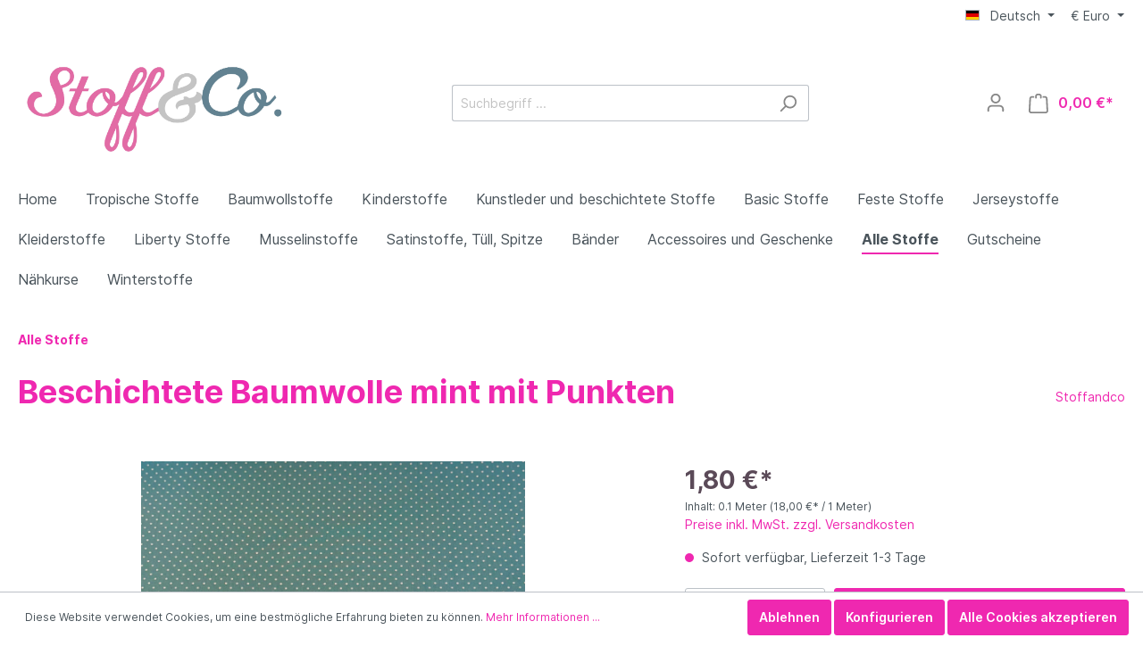

--- FILE ---
content_type: text/html; charset=UTF-8
request_url: https://stoff-and-co.de/ALLE-STOFFE/7262/Beschichtete-Baumwolle-petrol-mit-Sternen
body_size: 21131
content:

<!DOCTYPE html>

<html lang="de-DE"
      itemscope="itemscope"
      itemtype="https://schema.org/WebPage">

                            
    <head>
                                    <meta charset="utf-8">
            
                            <meta name="viewport"
                      content="width=device-width, initial-scale=1, shrink-to-fit=no">
            
                            <meta name="author"
                      content=""/>
                <meta name="robots"
                      content="index,follow"/>
                <meta name="revisit-after"
                      content="15 days"/>
                <meta name="keywords"
                      content="Beschichtete Baumwolle bestellen Wachstuch bestellen mint mit Punkten Stoffladen München"/>
                <meta name="description"
                      content="Beschichtete Baumwolle jetzt günstig online kaufen
Wasserfester Stoff gesucht? Große Auswahl und Vielfalt an bester Qualität
Top Preise - jetzt Stoff…"/>
            
                <meta property="og:type"
          content="product"/>
    <meta property="og:site_name"
          content="Stoff &amp; Co. Stoffladen München"/>
    <meta property="og:url"
          content="https://stoff-and-co.de/ALLE-STOFFE/7262/Beschichtete-Baumwolle-petrol-mit-Sternen"/>
    <meta property="og:title"
          content="Beschichtete Baumwolle bestellen Wachstuch bestellen petrol mint mit Punkten Stoffladen München"/>

    <meta property="og:description"
          content="Beschichtete Baumwolle jetzt günstig online kaufen
Wasserfester Stoff gesucht? Große Auswahl und Vielfalt an bester Qualität
Top Preise - jetzt Stoff…"/>
    <meta property="og:image"
          content="https://stoff-and-co.de/media/0d/11/5d/1733751941/IMG_2974.jpeg"/>

            <meta property="product:brand"
              content="Stoffandco"/>
    
                        <meta property="product:price:amount"
          content="1.8"/>
    <meta property="product:price:currency"
          content="EUR"/>
    <meta property="product:product_link"
          content="https://stoff-and-co.de/ALLE-STOFFE/7262/Beschichtete-Baumwolle-petrol-mit-Sternen"/>

    <meta name="twitter:card"
          content="product"/>
    <meta name="twitter:site"
          content="Stoff &amp; Co. Stoffladen München"/>
    <meta name="twitter:title"
          content="Beschichtete Baumwolle bestellen Wachstuch bestellen petrol mint mit Punkten Stoffladen München"/>
    <meta name="twitter:description"
          content="Beschichtete Baumwolle jetzt günstig online kaufen
Wasserfester Stoff gesucht? Große Auswahl und Vielfalt an bester Qualität
Top Preise - jetzt Stoff…"/>
    <meta name="twitter:image"
          content="https://stoff-and-co.de/media/0d/11/5d/1733751941/IMG_2974.jpeg"/>

                            <meta itemprop="copyrightHolder"
                      content="Stoff &amp; Co. Stoffladen München"/>
                <meta itemprop="copyrightYear"
                      content=""/>
                <meta itemprop="isFamilyFriendly"
                      content="true"/>
                <meta itemprop="image"
                      content="https://stoff-and-co.de/media/ec/51/8f/1709643977/Logo - Kopie.jpg"/>
            
                                                
                    <link rel="shortcut icon"
                  href="https://stoff-and-co.de/media/7a/3b/92/1708293578/579164_297986623614705_539229142_n.png">
        
                                <link rel="apple-touch-icon"
                  sizes="180x180"
                  href="https://stoff-and-co.de/media/ec/51/8f/1709643977/Logo - Kopie.jpg">
                    
                            
            
    
    <link rel="canonical" href="https://stoff-and-co.de/ALLE-STOFFE/7262/Beschichtete-Baumwolle-petrol-mit-Sternen" />

                    <title itemprop="name">Beschichtete Baumwolle bestellen Wachstuch bestellen petrol mint mit Punkten Stoffladen München</title>
        
                                                                        <link rel="stylesheet"
                      href="https://stoff-and-co.de/theme/ecbc3659a5212a3714ac0ebe26175d9b/css/all.css?1765536258512779">
                                    
                        <script>
        window.features = {"V6_5_0_0":false,"v6.5.0.0":false,"PERFORMANCE_TWEAKS":false,"performance.tweaks":false,"FEATURE_NEXT_1797":false,"feature.next.1797":false,"FEATURE_NEXT_11917":false,"feature.next.11917":false,"FEATURE_NEXT_16710":false,"feature.next.16710":false,"FEATURE_NEXT_13810":false,"feature.next.13810":false,"FEATURE_NEXT_13250":false,"feature.next.13250":false,"FEATURE_NEXT_17276":false,"feature.next.17276":false,"FEATURE_NEXT_16151":false,"feature.next.16151":false,"FEATURE_NEXT_16155":false,"feature.next.16155":false,"FEATURE_NEXT_14872":false,"feature.next.14872":false,"FEATURE_NEXT_19501":false,"feature.next.19501":false,"FEATURE_NEXT_15053":false,"feature.next.15053":false,"FEATURE_NEXT_14114":false,"feature.next.14114":false,"FEATURE_NEXT_18215":false,"feature.next.18215":false,"FEATURE_NEXT_12455":false,"feature.next.12455":false,"FEATURE_NEXT_15815":false,"feature.next.15815":false,"FEATURE_NEXT_14699":false,"feature.next.14699":false,"FEATURE_NEXT_15707":false,"feature.next.15707":false,"FEATURE_NEXT_15475":false,"feature.next.15475":false,"FEATURE_NEXT_14360":false,"feature.next.14360":false,"FEATURE_NEXT_15172":false,"feature.next.15172":false,"FEATURE_NEXT_15687":false,"feature.next.15687":false,"FEATURE_NEXT_14001":false,"feature.next.14001":false,"FEATURE_NEXT_7739":false,"feature.next.7739":false,"FEATURE_NEXT_16200":false,"feature.next.16200":false,"FEATURE_NEXT_13410":false,"feature.next.13410":false,"FEATURE_NEXT_15917":false,"feature.next.15917":false,"FEATURE_NEXT_15957":false,"feature.next.15957":false,"FEATURE_NEXT_16223":false,"feature.next.16223":false,"FEATURE_NEXT_13601":false,"feature.next.13601":false,"FEATURE_NEXT_16992":false,"feature.next.16992":false,"FEATURE_NEXT_7530":false,"feature.next.7530":false,"FEATURE_NEXT_16824":false,"feature.next.16824":false,"FEATURE_NEXT_16271":false,"feature.next.16271":false,"FEATURE_NEXT_15381":false,"feature.next.15381":false,"FEATURE_NEXT_17275":false,"feature.next.17275":false,"FEATURE_NEXT_17016":false,"feature.next.17016":false,"FEATURE_NEXT_16236":false,"feature.next.16236":false,"FEATURE_NEXT_16640":false,"feature.next.16640":false,"FEATURE_NEXT_17261":false,"feature.next.17261":false,"FEATURE_NEXT_17858":false,"feature.next.17858":false,"FEATURE_NEXT_6758":false,"feature.next.6758":false,"FEATURE_NEXT_18592":false,"feature.next.18592":false,"FEATURE_NEXT_19048":false,"feature.next.19048":false,"FEATURE_NEXT_19822":false,"feature.next.19822":false,"FEATURE_NEXT_17540":false,"feature.next.17540":false,"FEATURE_NEXT_18129":false,"feature.next.18129":false,"FEATURE_NEXT_19163":false,"feature.next.19163":false,"FEATURE_NEXT_18187":false,"feature.next.18187":false,"FEATURE_NEXT_17978":false,"feature.next.17978":false,"FEATURE_NEXT_17869":false,"feature.next.17869":false,"FEATURE_NEXT_11634":false,"feature.next.11634":false,"FEATURE_NEXT_18762":false,"feature.next.18762":false,"FEATURE_NEXT_21547":false,"feature.next.21547":false};
    </script>
        
                                                    
                            
            
                
                                    <script>
                    window.useDefaultCookieConsent = true;
                </script>
                    
            </head>

    <body class="is-ctl-product is-act-index">

                        <noscript class="noscript-main">
                
    <div role="alert"
         class="alert alert-info alert-has-icon">
                                                        <span class="icon icon-info">
                        <svg xmlns="http://www.w3.org/2000/svg" xmlns:xlink="http://www.w3.org/1999/xlink" width="24" height="24" viewBox="0 0 24 24"><defs><path d="M12 7c.5523 0 1 .4477 1 1s-.4477 1-1 1-1-.4477-1-1 .4477-1 1-1zm1 9c0 .5523-.4477 1-1 1s-1-.4477-1-1v-5c0-.5523.4477-1 1-1s1 .4477 1 1v5zm11-4c0 6.6274-5.3726 12-12 12S0 18.6274 0 12 5.3726 0 12 0s12 5.3726 12 12zM12 2C6.4772 2 2 6.4772 2 12s4.4772 10 10 10 10-4.4772 10-10S17.5228 2 12 2z" id="icons-default-info" /></defs><use xlink:href="#icons-default-info" fill="#758CA3" fill-rule="evenodd" /></svg>
        </span>                                    
                    <div class="alert-content-container">
                                                    
                                    <div class="alert-content">
                                                    Um unseren Shop in vollem Umfang nutzen zu können, empfehlen wir Ihnen Javascript in Ihrem Browser zu aktivieren.
                                            </div>
                
                                                                </div>
            </div>
            </noscript>
        
                    <header class="header-main">
                                    <div class="container">
                                        <div class="top-bar d-none d-lg-block">
        <nav class="top-bar-nav">
                                            
            <div class="top-bar-nav-item top-bar-language">
                            <form method="post"
                      action="/checkout/language"
                      class="language-form"
                      data-form-auto-submit="true">

                                            <input type="hidden" name="_csrf_token" value="53506b54e9945af96daba514.lwTzfrryXM54isjyn8uhfYqHe2M_r_kzcGcDRUsb5co.4m6hC4qjMqAswb261P71Sc_kEyR6-awHFgxscXNxo6DRbsMd0pspuwvTkQ">
                    
                                                                                            
                        <div class="languages-menu dropdown">
                            <button class="btn dropdown-toggle top-bar-nav-btn"
                                    type="button"
                                    id="languagesDropdown-top-bar"
                                    data-toggle="dropdown"
                                    aria-haspopup="true"
                                    aria-expanded="false">
                                <div class="top-bar-list-icon language-flag country-de language-de"></div>
                                <span class="top-bar-nav-text">Deutsch</span>
                            </button>
                                                            <div class="top-bar-list dropdown-menu dropdown-menu-right"
                                    aria-labelledby="languagesDropdown-top-bar">
                                                                                <div class="top-bar-list-item dropdown-item item-checked"
                                                 title="">

                                                                                                                                                                                                            
                                                    <label class="top-bar-list-label"
                                                           for="top-bar-4d6ddae50e684972b32a79642b88cbda">
                                                        <input id="top-bar-4d6ddae50e684972b32a79642b88cbda"
                                                               class="top-bar-list-radio"
                                                               value="4d6ddae50e684972b32a79642b88cbda"
                                                               name="languageId"
                                                               type="radio"
                                                             checked>
                                                        <div class="top-bar-list-icon language-flag country-de language-de"></div>
                                                        Deutsch
                                                    </label>
                                                                                            </div>
                                                                                <div class="top-bar-list-item dropdown-item"
                                                 title="">

                                                                                                                                                                                                            
                                                    <label class="top-bar-list-label"
                                                           for="top-bar-2fbb5fe2e29a4d70aa5854ce7ce3e20b">
                                                        <input id="top-bar-2fbb5fe2e29a4d70aa5854ce7ce3e20b"
                                                               class="top-bar-list-radio"
                                                               value="2fbb5fe2e29a4d70aa5854ce7ce3e20b"
                                                               name="languageId"
                                                               type="radio"
                                                            >
                                                        <div class="top-bar-list-icon language-flag country-en language-gb"></div>
                                                        English
                                                    </label>
                                                                                            </div>
                                                                    </div>
                                                    </div>

                        <input name="redirectTo" type="hidden" value="frontend.detail.page"/>

                                                    <input name="redirectParameters[productId]" type="hidden" value="08b8a430932c48908716a61d7de1d391">
                                                            </form>
                    </div>
                
                                            
            <div class="top-bar-nav-item top-bar-currency">
                            <form method="post"
                      action="/checkout/configure"
                      class="currency-form"
                      data-form-auto-submit="true">

                                            <input type="hidden" name="_csrf_token" value="2ec510.xXy6g5-GM4Gz0ElmpfERzMdNo44B0terfA1R-1UbALo.oz7DxvXZf8bEinEp0Z1HqI451MJ44YPYFGkFuCJKc9W1TeLFzNwKz-WCOg">
                    
                                            <div class="currencies-menu dropdown">
                                                            <button class="btn dropdown-toggle top-bar-nav-btn"
                                        type="button"
                                        id="currenciesDropdown-top-bar"
                                        data-toggle="dropdown"
                                        aria-haspopup="true"
                                        aria-expanded="false">
                                                                            €
                                        <span class="top-bar-nav-text">Euro</span>
                                                                    </button>
                            
                                                            <div class="top-bar-list dropdown-menu dropdown-menu-right"
                                    aria-labelledby="currenciesDropdown-top-bar">
                                                                                                                        <div class="top-bar-list-item dropdown-item item-checked"
                                                 title="EUR">
                                                                                                    <label class="top-bar-list-label"
                                                           for="top-bar-56c67917016c49b093a0c1f00f953973">
                                                                                                                    <input class="top-bar-list-radio"
                                                                   id="top-bar-56c67917016c49b093a0c1f00f953973"
                                                                   value="56c67917016c49b093a0c1f00f953973"
                                                                   name="currencyId"
                                                                   type="radio"
                                                                 checked>
                                                            € EUR
                                                                                                            </label>
                                                                                            </div>
                                                                                                                                                                <div class="top-bar-list-item dropdown-item"
                                                 title="USD">
                                                                                                    <label class="top-bar-list-label"
                                                           for="top-bar-b7d2554b0ce847cd82f3ac9bd1c0dfca">
                                                                                                                    <input class="top-bar-list-radio"
                                                                   id="top-bar-b7d2554b0ce847cd82f3ac9bd1c0dfca"
                                                                   value="b7d2554b0ce847cd82f3ac9bd1c0dfca"
                                                                   name="currencyId"
                                                                   type="radio"
                                                                >
                                                            $ USD
                                                                                                            </label>
                                                                                            </div>
                                                                                                            </div>
                            
                                                            <input name="redirectTo"
                                       type="hidden"
                                       value="frontend.detail.page"/>

                                                                    <input name="redirectParameters[productId]"
                                           type="hidden"
                                           value="08b8a430932c48908716a61d7de1d391">
                                                                                    </div>
                                    </form>
                    </div>
                
                                </nav>
    </div>
    
            <div class="row align-items-center header-row">
                            <div class="col-12 col-lg-auto header-logo-col">
                        <div class="header-logo-main">
                    <a class="header-logo-main-link"
               href="/"
               title="Zur Startseite wechseln">
                                    <picture class="header-logo-picture">
                                                                                
                                                                            
                                                                                    <img src="https://stoff-and-co.de/media/ec/51/8f/1709643977/Logo%20-%20Kopie.jpg"
                                     alt="Zur Startseite wechseln"
                                     class="img-fluid header-logo-main-img"/>
                                                                        </picture>
                            </a>
            </div>
                </div>
            
                            <div class="col-12 order-2 col-sm order-sm-1 header-search-col">
                    <div class="row">
                        <div class="col-sm-auto d-none d-sm-block d-lg-none">
                                                            <div class="nav-main-toggle">
                                                                            <button class="btn nav-main-toggle-btn header-actions-btn"
                                                type="button"
                                                data-offcanvas-menu="true"
                                                aria-label="Menü">
                                                                                            <span class="icon icon-stack">
                        <svg xmlns="http://www.w3.org/2000/svg" xmlns:xlink="http://www.w3.org/1999/xlink" width="24" height="24" viewBox="0 0 24 24"><defs><path d="M3 13c-.5523 0-1-.4477-1-1s.4477-1 1-1h18c.5523 0 1 .4477 1 1s-.4477 1-1 1H3zm0-7c-.5523 0-1-.4477-1-1s.4477-1 1-1h18c.5523 0 1 .4477 1 1s-.4477 1-1 1H3zm0 14c-.5523 0-1-.4477-1-1s.4477-1 1-1h18c.5523 0 1 .4477 1 1s-.4477 1-1 1H3z" id="icons-default-stack" /></defs><use xlink:href="#icons-default-stack" fill="#758CA3" fill-rule="evenodd" /></svg>
        </span>                                                                                    </button>
                                                                    </div>
                                                    </div>
                        <div class="col">
                            
    <div class="collapse"
         id="searchCollapse">
        <div class="header-search">
            <form action="/search"
                  method="get"
                  data-search-form="true"
                  data-search-widget-options='{&quot;searchWidgetMinChars&quot;:2}'
                  data-url="/suggest?search="
                  class="header-search-form">
                                    <div class="input-group">
                                                    <input type="search"
                                   name="search"
                                   class="form-control header-search-input"
                                   autocomplete="off"
                                   autocapitalize="off"
                                   placeholder="Suchbegriff ..."
                                   aria-label="Suchbegriff ..."
                                   value=""
                            >
                        
                                                                                                                <div class="input-group-append">
                                    <button type="submit"
                                            class="btn header-search-btn"
                                            aria-label="Suchen">
                                        <span class="header-search-icon">
                                            <span class="icon icon-search">
                        <svg xmlns="http://www.w3.org/2000/svg" xmlns:xlink="http://www.w3.org/1999/xlink" width="24" height="24" viewBox="0 0 24 24"><defs><path d="M10.0944 16.3199 4.707 21.707c-.3905.3905-1.0237.3905-1.4142 0-.3905-.3905-.3905-1.0237 0-1.4142L8.68 14.9056C7.6271 13.551 7 11.8487 7 10c0-4.4183 3.5817-8 8-8s8 3.5817 8 8-3.5817 8-8 8c-1.8487 0-3.551-.627-4.9056-1.6801zM15 16c3.3137 0 6-2.6863 6-6s-2.6863-6-6-6-6 2.6863-6 6 2.6863 6 6 6z" id="icons-default-search" /></defs><use xlink:href="#icons-default-search" fill="#758CA3" fill-rule="evenodd" /></svg>
        </span>                                        </span>
                                    </button>
                                </div>
                                                                        </div>
                            </form>
        </div>
    </div>
                        </div>
                    </div>
                </div>
            
                            <div class="col-12 order-1 col-sm-auto order-sm-2 header-actions-col">
                    <div class="row no-gutters">
                                                    <div class="col d-sm-none">
                                <div class="menu-button">
                                                                            <button class="btn nav-main-toggle-btn header-actions-btn"
                                                type="button"
                                                data-offcanvas-menu="true"
                                                aria-label="Menü">
                                                                                            <span class="icon icon-stack">
                        <svg xmlns="http://www.w3.org/2000/svg" xmlns:xlink="http://www.w3.org/1999/xlink" width="24" height="24" viewBox="0 0 24 24"><defs><path d="M3 13c-.5523 0-1-.4477-1-1s.4477-1 1-1h18c.5523 0 1 .4477 1 1s-.4477 1-1 1H3zm0-7c-.5523 0-1-.4477-1-1s.4477-1 1-1h18c.5523 0 1 .4477 1 1s-.4477 1-1 1H3zm0 14c-.5523 0-1-.4477-1-1s.4477-1 1-1h18c.5523 0 1 .4477 1 1s-.4477 1-1 1H3z" id="icons-default-stack" /></defs><use xlink:href="#icons-default-stack" fill="#758CA3" fill-rule="evenodd" /></svg>
        </span>                                                                                    </button>
                                                                    </div>
                            </div>
                        
                                                    <div class="col-auto d-sm-none">
                                <div class="search-toggle">
                                    <button class="btn header-actions-btn search-toggle-btn js-search-toggle-btn collapsed"
                                            type="button"
                                            data-toggle="collapse"
                                            data-target="#searchCollapse"
                                            aria-expanded="false"
                                            aria-controls="searchCollapse"
                                            aria-label="Suchen">
                                        <span class="icon icon-search">
                        <svg xmlns="http://www.w3.org/2000/svg" xmlns:xlink="http://www.w3.org/1999/xlink" width="24" height="24" viewBox="0 0 24 24"><defs><path d="M10.0944 16.3199 4.707 21.707c-.3905.3905-1.0237.3905-1.4142 0-.3905-.3905-.3905-1.0237 0-1.4142L8.68 14.9056C7.6271 13.551 7 11.8487 7 10c0-4.4183 3.5817-8 8-8s8 3.5817 8 8-3.5817 8-8 8c-1.8487 0-3.551-.627-4.9056-1.6801zM15 16c3.3137 0 6-2.6863 6-6s-2.6863-6-6-6-6 2.6863-6 6 2.6863 6 6 6z" id="icons-default-search" /></defs><use xlink:href="#icons-default-search" fill="#758CA3" fill-rule="evenodd" /></svg>
        </span>                                    </button>
                                </div>
                            </div>
                        
                        
                                                    <div class="col-auto">
                                <div class="account-menu">
                                        <div class="dropdown">
                    <button class="btn account-menu-btn header-actions-btn"
                    type="button"
                    id="accountWidget"
                    data-offcanvas-account-menu="true"
                    data-toggle="dropdown"
                    aria-haspopup="true"
                    aria-expanded="false"
                    aria-label="Mein Konto"
                    title="Mein Konto">
                <span class="icon icon-avatar">
                        <svg xmlns="http://www.w3.org/2000/svg" xmlns:xlink="http://www.w3.org/1999/xlink" width="24" height="24" viewBox="0 0 24 24"><defs><path d="M12 3C9.7909 3 8 4.7909 8 7c0 2.2091 1.7909 4 4 4 2.2091 0 4-1.7909 4-4 0-2.2091-1.7909-4-4-4zm0-2c3.3137 0 6 2.6863 6 6s-2.6863 6-6 6-6-2.6863-6-6 2.6863-6 6-6zM4 22.099c0 .5523-.4477 1-1 1s-1-.4477-1-1V20c0-2.7614 2.2386-5 5-5h10.0007c2.7614 0 5 2.2386 5 5v2.099c0 .5523-.4477 1-1 1s-1-.4477-1-1V20c0-1.6569-1.3431-3-3-3H7c-1.6569 0-3 1.3431-3 3v2.099z" id="icons-default-avatar" /></defs><use xlink:href="#icons-default-avatar" fill="#758CA3" fill-rule="evenodd" /></svg>
        </span>            </button>
        
                    <div class="dropdown-menu dropdown-menu-right account-menu-dropdown js-account-menu-dropdown"
                 aria-labelledby="accountWidget">
                

        
                                                        <button class="btn btn-light offcanvas-close js-offcanvas-close btn-block sticky-top">
                                                    <span class="icon icon-x icon-sm">
                        <svg xmlns="http://www.w3.org/2000/svg" xmlns:xlink="http://www.w3.org/1999/xlink" width="24" height="24" viewBox="0 0 24 24"><defs><path d="m10.5858 12-7.293-7.2929c-.3904-.3905-.3904-1.0237 0-1.4142.3906-.3905 1.0238-.3905 1.4143 0L12 10.5858l7.2929-7.293c.3905-.3904 1.0237-.3904 1.4142 0 .3905.3906.3905 1.0238 0 1.4143L13.4142 12l7.293 7.2929c.3904.3905.3904 1.0237 0 1.4142-.3906.3905-1.0238.3905-1.4143 0L12 13.4142l-7.2929 7.293c-.3905.3904-1.0237.3904-1.4142 0-.3905-.3906-.3905-1.0238 0-1.4143L10.5858 12z" id="icons-default-x" /></defs><use xlink:href="#icons-default-x" fill="#758CA3" fill-rule="evenodd" /></svg>
        </span>                        
                                                    Menü schließen
                                            </button>
                
    
                    <div class="offcanvas-content-container">
                <div class="account-menu">
                                    <div class="dropdown-header account-menu-header">
                    Mein Konto
                </div>
                    
                                    <div class="account-menu-login">
                    <a href="/account/login"
                       title="Anmelden"
                       class="btn btn-primary account-menu-login-button">
                        Anmelden
                    </a>

                    <div class="account-menu-register">
                        oder <a href="/account/login"
                                                            title="registrieren">registrieren</a>
                    </div>
                </div>
                    
                    <div class="account-menu-links">
                    <div class="header-account-menu">
        <div class="card account-menu-inner">
                                        
                                                <div class="list-group list-group-flush account-aside-list-group">
                        
                                                                <a href="/account"
                                   title="Übersicht"
                                   class="list-group-item list-group-item-action account-aside-item">
                                    Übersicht
                                </a>
                            
                                                            <a href="/account/profile"
                                   title="Persönliches Profil"
                                   class="list-group-item list-group-item-action account-aside-item">
                                    Persönliches Profil
                                </a>
                            
                                                            <a href="/account/address"
                                   title="Adressen"
                                   class="list-group-item list-group-item-action account-aside-item">
                                    Adressen
                                </a>
                            
                                                            <a href="/account/payment"
                                   title="Zahlungsarten"
                                   class="list-group-item list-group-item-action account-aside-item">
                                    Zahlungsarten
                                </a>
                            
                                                            <a href="/account/order"
                                   title="Bestellungen"
                                   class="list-group-item list-group-item-action account-aside-item">
                                    Bestellungen
                                </a>
                                                    

    
                    </div>
                            
                                                </div>
    </div>
            </div>
            </div>
        </div>
                </div>
            </div>
                                </div>
                            </div>
                        
                                                    <div class="col-auto">
                                <div class="header-cart"
                                     data-offcanvas-cart="true">
                                    <a class="btn header-cart-btn header-actions-btn"
                                       href="/checkout/cart"
                                       data-cart-widget="true"
                                       title="Warenkorb"
                                       aria-label="Warenkorb">
                                            <span class="header-cart-icon">
        <span class="icon icon-bag">
                        <svg xmlns="http://www.w3.org/2000/svg" xmlns:xlink="http://www.w3.org/1999/xlink" width="24" height="24" viewBox="0 0 24 24"><defs><path d="M5.892 3c.5523 0 1 .4477 1 1s-.4477 1-1 1H3.7895a1 1 0 0 0-.9986.9475l-.7895 15c-.029.5515.3946 1.0221.9987 1.0525h17.8102c.5523 0 1-.4477.9986-1.0525l-.7895-15A1 1 0 0 0 20.0208 5H17.892c-.5523 0-1-.4477-1-1s.4477-1 1-1h2.1288c1.5956 0 2.912 1.249 2.9959 2.8423l.7894 15c.0035.0788.0035.0788.0042.1577 0 1.6569-1.3432 3-3 3H3c-.079-.0007-.079-.0007-.1577-.0041-1.6546-.0871-2.9253-1.499-2.8382-3.1536l.7895-15C.8775 4.249 2.1939 3 3.7895 3H5.892zm4 2c0 .5523-.4477 1-1 1s-1-.4477-1-1V3c0-1.6569 1.3432-3 3-3h2c1.6569 0 3 1.3431 3 3v2c0 .5523-.4477 1-1 1s-1-.4477-1-1V3c0-.5523-.4477-1-1-1h-2c-.5523 0-1 .4477-1 1v2z" id="icons-default-bag" /></defs><use xlink:href="#icons-default-bag" fill="#758CA3" fill-rule="evenodd" /></svg>
        </span>    </span>
        <span class="header-cart-total">
        0,00 €*
    </span>
                                    </a>
                                </div>
                            </div>
                                            </div>
                </div>
                    </div>
                        </div>
                            </header>
        
                    <div class="nav-main">
                                    
    <div class="main-navigation"
         id="mainNavigation"
         data-flyout-menu="true">
                    <div class="container">
                                    <nav class="nav main-navigation-menu"
                        itemscope="itemscope"
                        itemtype="http://schema.org/SiteNavigationElement">
                        
                                                                                    <a class="nav-link main-navigation-link home-link"
                                    href="/"
                                    itemprop="url"
                                    title="Home">
                                    <div class="main-navigation-link-text">
                                        <span itemprop="name">Home</span>
                                    </div>
                                </a>
                                                    
                                                    
                                                                                            
                                                                
                                                                                                            <a class="nav-link main-navigation-link"
                                           href="https://stoff-and-co.de/TROPICAL"
                                           itemprop="url"
                                                                                                                                 title="Tropische Stoffe">
                                            <div class="main-navigation-link-text">
                                                <span itemprop="name">Tropische Stoffe</span>
                                            </div>
                                        </a>
                                                                                                                                                                
                                                                
                                                                                                            <a class="nav-link main-navigation-link"
                                           href="https://stoff-and-co.de/BAUMWOLLSTOFFE/Stoffe-modern-ethnic-baumwolle-Online-kaufen"
                                           itemprop="url"
                                                                                                                                 title="Baumwollstoffe">
                                            <div class="main-navigation-link-text">
                                                <span itemprop="name">Baumwollstoffe</span>
                                            </div>
                                        </a>
                                                                                                                                                                
                                                                
                                                                                                            <a class="nav-link main-navigation-link"
                                           href="https://stoff-and-co.de/KIDS/Stoffe-fuer-Kinder-Online-bestellen-baumwolle-tolles-design"
                                           itemprop="url"
                                                                                                                                 title="Kinderstoffe ">
                                            <div class="main-navigation-link-text">
                                                <span itemprop="name">Kinderstoffe </span>
                                            </div>
                                        </a>
                                                                                                                                                                
                                                                
                                                                                                            <a class="nav-link main-navigation-link"
                                           href="https://stoff-and-co.de/KUNSTLEDER-und-BESCHICHTETE-STOFFE/beschichteter-Baumwollstoff-online-kaufen-und-online-bestellen-Stoff-and-Co."
                                           itemprop="url"
                                                                                                                                 title="Kunstleder und beschichtete Stoffe">
                                            <div class="main-navigation-link-text">
                                                <span itemprop="name">Kunstleder und beschichtete Stoffe</span>
                                            </div>
                                        </a>
                                                                                                                                                                
                                                                
                                                                                                            <a class="nav-link main-navigation-link"
                                           href="https://stoff-and-co.de/BASICS/Stoffe-Online-bestellen-100-baumwolle-dots-stern"
                                           itemprop="url"
                                           data-flyout-menu-trigger="6ee1ea5574af4a09b87f137f0add77e7"                                                                                      title="Basic Stoffe">
                                            <div class="main-navigation-link-text">
                                                <span itemprop="name">Basic Stoffe</span>
                                            </div>
                                        </a>
                                                                                                                                                                
                                                                
                                                                                                            <a class="nav-link main-navigation-link"
                                           href="https://stoff-and-co.de/HOME-FESTE-STOFFE/Stoffe-fuer-zu-Hause-Gardinen-Vorhaenge-Online-kaufen"
                                           itemprop="url"
                                           data-flyout-menu-trigger="15574e0203974f1a841800c3ff7d73d3"                                                                                      title="Feste Stoffe">
                                            <div class="main-navigation-link-text">
                                                <span itemprop="name">Feste Stoffe</span>
                                            </div>
                                        </a>
                                                                                                                                                                
                                                                
                                                                                                            <a class="nav-link main-navigation-link"
                                           href="https://stoff-and-co.de/JERSEYS/Jerseys-Stoffe-cotton-baumwolle-Online-kaufen"
                                           itemprop="url"
                                           data-flyout-menu-trigger="556f21de04bb4be4acea10111eb150ac"                                                                                      title="Jerseystoffe">
                                            <div class="main-navigation-link-text">
                                                <span itemprop="name">Jerseystoffe</span>
                                            </div>
                                        </a>
                                                                                                                                                                
                                                                
                                                                                                            <a class="nav-link main-navigation-link"
                                           href="https://stoff-and-co.de/KLEIDERSTOFFE/Stoffe-fuer-Kleider-aus-Baumwolle-Popeline-online-kaufen-online-bestellen"
                                           itemprop="url"
                                           data-flyout-menu-trigger="521e2e93c317427fbe61fcc9f6eb63c4"                                                                                      title="Kleiderstoffe">
                                            <div class="main-navigation-link-text">
                                                <span itemprop="name">Kleiderstoffe</span>
                                            </div>
                                        </a>
                                                                                                                                                                
                                                                
                                                                                                            <a class="nav-link main-navigation-link"
                                           href="https://stoff-and-co.de/Liberty-Co./Liberty-Stoffe-original-Liberty-of-London-online-kaufen"
                                           itemprop="url"
                                                                                                                                 title="Liberty Stoffe">
                                            <div class="main-navigation-link-text">
                                                <span itemprop="name">Liberty Stoffe</span>
                                            </div>
                                        </a>
                                                                                                                                                                
                                                                
                                                                                                            <a class="nav-link main-navigation-link"
                                           href="https://stoff-and-co.de/Double-Gauze/Stoffe-Motiv-im-Wald-Online-bestellen-cooles-design"
                                           itemprop="url"
                                                                                                                                 title="Musselinstoffe">
                                            <div class="main-navigation-link-text">
                                                <span itemprop="name">Musselinstoffe</span>
                                            </div>
                                        </a>
                                                                                                                                                                
                                                                
                                                                                                            <a class="nav-link main-navigation-link"
                                           href="https://stoff-and-co.de/SPITZE-TUELL-GLAENZENDES/Trendige-Stoffe-100-baumwolle-Viskose-Online-bestellen"
                                           itemprop="url"
                                                                                                                                 title="Satinstoffe, Tüll, Spitze">
                                            <div class="main-navigation-link-text">
                                                <span itemprop="name">Satinstoffe, Tüll, Spitze</span>
                                            </div>
                                        </a>
                                                                                                                                                                
                                                                
                                                                                                            <a class="nav-link main-navigation-link"
                                           href="https://stoff-and-co.de/BAENDER"
                                           itemprop="url"
                                                                                                                                 title="Bänder">
                                            <div class="main-navigation-link-text">
                                                <span itemprop="name">Bänder</span>
                                            </div>
                                        </a>
                                                                                                                                                                
                                                                
                                                                                                            <a class="nav-link main-navigation-link"
                                           href="https://stoff-and-co.de/ACCESSOIRES-und-GESCHENKE"
                                           itemprop="url"
                                                                                                                                 title="Accessoires und Geschenke">
                                            <div class="main-navigation-link-text">
                                                <span itemprop="name">Accessoires und Geschenke</span>
                                            </div>
                                        </a>
                                                                                                                                                                
                                                                
                                                                                                            <a class="nav-link main-navigation-link active"
                                           href="https://stoff-and-co.de/ALLE-STOFFE"
                                           itemprop="url"
                                                                                                                                 title="Alle Stoffe">
                                            <div class="main-navigation-link-text">
                                                <span itemprop="name">Alle Stoffe</span>
                                            </div>
                                        </a>
                                                                                                                                                                
                                                                
                                                                                                            <a class="nav-link main-navigation-link"
                                           href="https://stoff-and-co.de/GESCHENK-GUTSCHEIN/Geschenk-Gutschein-fuer-Stoffe-online-kaufen-stoff-online"
                                           itemprop="url"
                                                                                                                                 title="Gutscheine">
                                            <div class="main-navigation-link-text">
                                                <span itemprop="name">Gutscheine</span>
                                            </div>
                                        </a>
                                                                                                                                                                
                                                                
                                                                                                            <a class="nav-link main-navigation-link"
                                           href="https://www.dein-naehkurs-in-muenchen.de/unsere-naehkurse.html"
                                           itemprop="url"
                                                                                      target="_blank"                                           title="Nähkurse">
                                            <div class="main-navigation-link-text">
                                                <span itemprop="name">Nähkurse</span>
                                            </div>
                                        </a>
                                                                                                                                                                
                                                                
                                                                                                            <a class="nav-link main-navigation-link"
                                           href="https://stoff-and-co.de/BRRR..-WINTER"
                                           itemprop="url"
                                           data-flyout-menu-trigger="e6f95b2baf4d4757a2c85f8b3f95f6c5"                                                                                      title="Winterstoffe">
                                            <div class="main-navigation-link-text">
                                                <span itemprop="name">Winterstoffe</span>
                                            </div>
                                        </a>
                                                                                                                                            </nav>
                            </div>
        
                                                                                                                                                                                                                                                                                                                                                                                                                                                                                                                                                                                                                                                                                                                                                                                        
                                                <div class="navigation-flyouts">
                                                                                                                                                                                                                                                                                                                                                                                                                <div class="navigation-flyout"
                                             data-flyout-menu-id="6ee1ea5574af4a09b87f137f0add77e7">
                                            <div class="container">
                                                                                                                        <div class="row navigation-flyout-bar">
                            <div class="col">
                    <div class="navigation-flyout-category-link">
                                                                                    <a class="nav-link"
                                   href="https://stoff-and-co.de/BASICS/Stoffe-Online-bestellen-100-baumwolle-dots-stern"
                                   itemprop="url"
                                   title="Basic Stoffe">
                                                                            Zur Kategorie Basic Stoffe
                                        <span class="icon icon-arrow-right icon-primary">
                        <svg xmlns="http://www.w3.org/2000/svg" xmlns:xlink="http://www.w3.org/1999/xlink" width="16" height="16" viewBox="0 0 16 16"><defs><path id="icons-solid-arrow-right" d="M6.7071 6.2929c-.3905-.3905-1.0237-.3905-1.4142 0-.3905.3905-.3905 1.0237 0 1.4142l3 3c.3905.3905 1.0237.3905 1.4142 0l3-3c.3905-.3905.3905-1.0237 0-1.4142-.3905-.3905-1.0237-.3905-1.4142 0L9 8.5858l-2.2929-2.293z" /></defs><use transform="rotate(-90 9 8.5)" xlink:href="#icons-solid-arrow-right" fill="#758CA3" fill-rule="evenodd" /></svg>
        </span>                                                                    </a>
                                                                        </div>
                </div>
            
                            <div class="col-auto">
                    <div class="navigation-flyout-close js-close-flyout-menu">
                                                                                    <span class="icon icon-x">
                        <svg xmlns="http://www.w3.org/2000/svg" xmlns:xlink="http://www.w3.org/1999/xlink" width="24" height="24" viewBox="0 0 24 24"><defs><path d="m10.5858 12-7.293-7.2929c-.3904-.3905-.3904-1.0237 0-1.4142.3906-.3905 1.0238-.3905 1.4143 0L12 10.5858l7.2929-7.293c.3905-.3904 1.0237-.3904 1.4142 0 .3905.3906.3905 1.0238 0 1.4143L13.4142 12l7.293 7.2929c.3904.3905.3904 1.0237 0 1.4142-.3906.3905-1.0238.3905-1.4143 0L12 13.4142l-7.2929 7.293c-.3905.3904-1.0237.3904-1.4142 0-.3905-.3906-.3905-1.0238 0-1.4143L10.5858 12z" id="icons-default-x" /></defs><use xlink:href="#icons-default-x" fill="#758CA3" fill-rule="evenodd" /></svg>
        </span>                                                                        </div>
                </div>
                    </div>
    
            <div class="row navigation-flyout-content">
                            <div class="col">
                    <div class="navigation-flyout-categories">
                                                        
                    
    
    <div class="row navigation-flyout-categories is-level-0">
                                            
                            <div class="col-3 navigation-flyout-col">
                                                                        <a class="nav-item nav-link navigation-flyout-link is-level-0"
                               href="https://stoff-and-co.de/BASICS/Uni/Uni-Stoffe-100-baumwolle-Online-bestellen"
                               itemprop="url"
                                                              title="Uni">
                                <span itemprop="name">Uni</span>
                            </a>
                                            
                                                                            
        
    
    <div class="navigation-flyout-categories is-level-1">
            </div>
                                                            </div>
                                                        
                            <div class="col-3 navigation-flyout-col">
                                                                        <a class="nav-item nav-link navigation-flyout-link is-level-0"
                               href="https://stoff-and-co.de/BASICS/Streifen/Stoffe-mit-Streifen-100-baumwolle-Online-bestellen"
                               itemprop="url"
                                                              title="Streifen">
                                <span itemprop="name">Streifen</span>
                            </a>
                                            
                                                                            
        
    
    <div class="navigation-flyout-categories is-level-1">
            </div>
                                                            </div>
                                                        
                            <div class="col-3 navigation-flyout-col">
                                                                        <a class="nav-item nav-link navigation-flyout-link is-level-0"
                               href="https://stoff-and-co.de/BASICS/Punkte/Punkte-Stoffe-100-baumwolle-Online-bestellen"
                               itemprop="url"
                                                              title="Punkte">
                                <span itemprop="name">Punkte</span>
                            </a>
                                            
                                                                            
        
    
    <div class="navigation-flyout-categories is-level-1">
            </div>
                                                            </div>
                                                        
                            <div class="col-3 navigation-flyout-col">
                                                                        <a class="nav-item nav-link navigation-flyout-link is-level-0"
                               href="https://stoff-and-co.de/BASICS/Vichy/Vichy-Stoffe-100-baumwolle-Online-bestellen"
                               itemprop="url"
                                                              title="Vichy">
                                <span itemprop="name">Vichy</span>
                            </a>
                                            
                                                                            
        
    
    <div class="navigation-flyout-categories is-level-1">
            </div>
                                                            </div>
                                                        
                            <div class="col-3 navigation-flyout-col">
                                                                        <a class="nav-item nav-link navigation-flyout-link is-level-0"
                               href="https://stoff-and-co.de/BASICS/Stern-Stoffe/Stern-Stoffe-100-baumwolle-Online-bestellen"
                               itemprop="url"
                                                              title="Stern-Stoffe">
                                <span itemprop="name">Stern-Stoffe</span>
                            </a>
                                            
                                                                            
        
    
    <div class="navigation-flyout-categories is-level-1">
            </div>
                                                            </div>
                        </div>
                                            </div>
                </div>
            
                                                </div>
                                                                                                </div>
                                        </div>
                                                                                                                                                                                                            <div class="navigation-flyout"
                                             data-flyout-menu-id="15574e0203974f1a841800c3ff7d73d3">
                                            <div class="container">
                                                                                                                        <div class="row navigation-flyout-bar">
                            <div class="col">
                    <div class="navigation-flyout-category-link">
                                                                                    <a class="nav-link"
                                   href="https://stoff-and-co.de/HOME-FESTE-STOFFE/Stoffe-fuer-zu-Hause-Gardinen-Vorhaenge-Online-kaufen"
                                   itemprop="url"
                                   title="Feste Stoffe">
                                                                            Zur Kategorie Feste Stoffe
                                        <span class="icon icon-arrow-right icon-primary">
                        <svg xmlns="http://www.w3.org/2000/svg" xmlns:xlink="http://www.w3.org/1999/xlink" width="16" height="16" viewBox="0 0 16 16"><defs><path id="icons-solid-arrow-right" d="M6.7071 6.2929c-.3905-.3905-1.0237-.3905-1.4142 0-.3905.3905-.3905 1.0237 0 1.4142l3 3c.3905.3905 1.0237.3905 1.4142 0l3-3c.3905-.3905.3905-1.0237 0-1.4142-.3905-.3905-1.0237-.3905-1.4142 0L9 8.5858l-2.2929-2.293z" /></defs><use transform="rotate(-90 9 8.5)" xlink:href="#icons-solid-arrow-right" fill="#758CA3" fill-rule="evenodd" /></svg>
        </span>                                                                    </a>
                                                                        </div>
                </div>
            
                            <div class="col-auto">
                    <div class="navigation-flyout-close js-close-flyout-menu">
                                                                                    <span class="icon icon-x">
                        <svg xmlns="http://www.w3.org/2000/svg" xmlns:xlink="http://www.w3.org/1999/xlink" width="24" height="24" viewBox="0 0 24 24"><defs><path d="m10.5858 12-7.293-7.2929c-.3904-.3905-.3904-1.0237 0-1.4142.3906-.3905 1.0238-.3905 1.4143 0L12 10.5858l7.2929-7.293c.3905-.3904 1.0237-.3904 1.4142 0 .3905.3906.3905 1.0238 0 1.4143L13.4142 12l7.293 7.2929c.3904.3905.3904 1.0237 0 1.4142-.3906.3905-1.0238.3905-1.4143 0L12 13.4142l-7.2929 7.293c-.3905.3904-1.0237.3904-1.4142 0-.3905-.3906-.3905-1.0238 0-1.4143L10.5858 12z" id="icons-default-x" /></defs><use xlink:href="#icons-default-x" fill="#758CA3" fill-rule="evenodd" /></svg>
        </span>                                                                        </div>
                </div>
                    </div>
    
            <div class="row navigation-flyout-content">
                            <div class="col">
                    <div class="navigation-flyout-categories">
                                                        
                    
    
    <div class="row navigation-flyout-categories is-level-0">
                                            
                            <div class="col-3 navigation-flyout-col">
                                                                        <a class="nav-item nav-link navigation-flyout-link is-level-0"
                               href="https://stoff-and-co.de/HOME-FESTE-STOFFE/Home-Sweet-Home/Stoffe-fuer-zu-Hause-Gardinen-Vorhaenge-Online-kaufen"
                               itemprop="url"
                                                              title="Home Sweet Home">
                                <span itemprop="name">Home Sweet Home</span>
                            </a>
                                            
                                                                            
        
    
    <div class="navigation-flyout-categories is-level-1">
            </div>
                                                            </div>
                                                        
                            <div class="col-3 navigation-flyout-col">
                                                                        <a class="nav-item nav-link navigation-flyout-link is-level-0"
                               href="https://stoff-and-co.de/HOME-FESTE-STOFFE/Festere-Stoffe/Festere-Stoffe-fuer-zu-Hause-Gardinen-Vorhaenge-Online-kaufen"
                               itemprop="url"
                                                              title="Festere Stoffe">
                                <span itemprop="name">Festere Stoffe</span>
                            </a>
                                            
                                                                            
        
    
    <div class="navigation-flyout-categories is-level-1">
            </div>
                                                            </div>
                        </div>
                                            </div>
                </div>
            
                                                </div>
                                                                                                </div>
                                        </div>
                                                                                                                                                                                                            <div class="navigation-flyout"
                                             data-flyout-menu-id="556f21de04bb4be4acea10111eb150ac">
                                            <div class="container">
                                                                                                                        <div class="row navigation-flyout-bar">
                            <div class="col">
                    <div class="navigation-flyout-category-link">
                                                                                    <a class="nav-link"
                                   href="https://stoff-and-co.de/JERSEYS/Jerseys-Stoffe-cotton-baumwolle-Online-kaufen"
                                   itemprop="url"
                                   title="Jerseystoffe">
                                                                            Zur Kategorie Jerseystoffe
                                        <span class="icon icon-arrow-right icon-primary">
                        <svg xmlns="http://www.w3.org/2000/svg" xmlns:xlink="http://www.w3.org/1999/xlink" width="16" height="16" viewBox="0 0 16 16"><defs><path id="icons-solid-arrow-right" d="M6.7071 6.2929c-.3905-.3905-1.0237-.3905-1.4142 0-.3905.3905-.3905 1.0237 0 1.4142l3 3c.3905.3905 1.0237.3905 1.4142 0l3-3c.3905-.3905.3905-1.0237 0-1.4142-.3905-.3905-1.0237-.3905-1.4142 0L9 8.5858l-2.2929-2.293z" /></defs><use transform="rotate(-90 9 8.5)" xlink:href="#icons-solid-arrow-right" fill="#758CA3" fill-rule="evenodd" /></svg>
        </span>                                                                    </a>
                                                                        </div>
                </div>
            
                            <div class="col-auto">
                    <div class="navigation-flyout-close js-close-flyout-menu">
                                                                                    <span class="icon icon-x">
                        <svg xmlns="http://www.w3.org/2000/svg" xmlns:xlink="http://www.w3.org/1999/xlink" width="24" height="24" viewBox="0 0 24 24"><defs><path d="m10.5858 12-7.293-7.2929c-.3904-.3905-.3904-1.0237 0-1.4142.3906-.3905 1.0238-.3905 1.4143 0L12 10.5858l7.2929-7.293c.3905-.3904 1.0237-.3904 1.4142 0 .3905.3906.3905 1.0238 0 1.4143L13.4142 12l7.293 7.2929c.3904.3905.3904 1.0237 0 1.4142-.3906.3905-1.0238.3905-1.4143 0L12 13.4142l-7.2929 7.293c-.3905.3904-1.0237.3904-1.4142 0-.3905-.3906-.3905-1.0238 0-1.4143L10.5858 12z" id="icons-default-x" /></defs><use xlink:href="#icons-default-x" fill="#758CA3" fill-rule="evenodd" /></svg>
        </span>                                                                        </div>
                </div>
                    </div>
    
            <div class="row navigation-flyout-content">
                            <div class="col-8 col-xl-9">
                    <div class="navigation-flyout-categories">
                                                        
                    
    
    <div class="row navigation-flyout-categories is-level-0">
                                            
                            <div class="col-4 navigation-flyout-col">
                                                                        <a class="nav-item nav-link navigation-flyout-link is-level-0"
                               href="https://stoff-and-co.de/JERSEYS/Buendchen/Buendchen-Stoffe-aus-Jersey-aus-baumwolle-Online-kaufen"
                               itemprop="url"
                                                              title="Bündchen">
                                <span itemprop="name">Bündchen</span>
                            </a>
                                            
                                                                            
        
    
    <div class="navigation-flyout-categories is-level-1">
            </div>
                                                            </div>
                                                        
                            <div class="col-4 navigation-flyout-col">
                                                                        <a class="nav-item nav-link navigation-flyout-link is-level-0"
                               href="https://stoff-and-co.de/JERSEYS/Jerseys/Jerseys-Stoffe-cotton-baumwolle-Online-kaufen"
                               itemprop="url"
                                                              title="Jerseys">
                                <span itemprop="name">Jerseys</span>
                            </a>
                                            
                                                                            
        
    
    <div class="navigation-flyout-categories is-level-1">
            </div>
                                                            </div>
                                                        
                            <div class="col-4 navigation-flyout-col">
                                                                        <a class="nav-item nav-link navigation-flyout-link is-level-0"
                               href="https://stoff-and-co.de/JERSEYS/Sweat/Jerseys-Stoffe-Sweat-cotton-baumwolle-Online-kaufen"
                               itemprop="url"
                                                              title="Sweat">
                                <span itemprop="name">Sweat</span>
                            </a>
                                            
                                                                            
        
    
    <div class="navigation-flyout-categories is-level-1">
            </div>
                                                            </div>
                                                        
                            <div class="col-4 navigation-flyout-col">
                                                                        <a class="nav-item nav-link navigation-flyout-link is-level-0"
                               href="https://stoff-and-co.de/JERSEYS/Interlock/Jerseys-Stoffe-organic-cotton-baumwolle-Online-kaufen"
                               itemprop="url"
                                                              title="Interlock">
                                <span itemprop="name">Interlock</span>
                            </a>
                                            
                                                                            
        
    
    <div class="navigation-flyout-categories is-level-1">
            </div>
                                                            </div>
                        </div>
                                            </div>
                </div>
            
                                            <div class="col-4 col-xl-3">
                    <div class="navigation-flyout-teaser">
                                                    <a class="navigation-flyout-teaser-image-container"
                               href="https://stoff-and-co.de/JERSEYS/Jerseys-Stoffe-cotton-baumwolle-Online-kaufen"
                                                              title="Jerseystoffe">
                                    
    




<img src="https://stoff-and-co.de/media/6e/80/a8/1706746781/stoff_h_10593.jpg"          class="navigation-flyout-teaser-image" title="stoff_h_10593" data-object-fit="cover"/>
                            </a>
                                            </div>
                </div>
                                    </div>
                                                                                                </div>
                                        </div>
                                                                                                                                                                                                            <div class="navigation-flyout"
                                             data-flyout-menu-id="521e2e93c317427fbe61fcc9f6eb63c4">
                                            <div class="container">
                                                                                                                        <div class="row navigation-flyout-bar">
                            <div class="col">
                    <div class="navigation-flyout-category-link">
                                                                                    <a class="nav-link"
                                   href="https://stoff-and-co.de/KLEIDERSTOFFE/Stoffe-fuer-Kleider-aus-Baumwolle-Popeline-online-kaufen-online-bestellen"
                                   itemprop="url"
                                   title="Kleiderstoffe">
                                                                            Zur Kategorie Kleiderstoffe
                                        <span class="icon icon-arrow-right icon-primary">
                        <svg xmlns="http://www.w3.org/2000/svg" xmlns:xlink="http://www.w3.org/1999/xlink" width="16" height="16" viewBox="0 0 16 16"><defs><path id="icons-solid-arrow-right" d="M6.7071 6.2929c-.3905-.3905-1.0237-.3905-1.4142 0-.3905.3905-.3905 1.0237 0 1.4142l3 3c.3905.3905 1.0237.3905 1.4142 0l3-3c.3905-.3905.3905-1.0237 0-1.4142-.3905-.3905-1.0237-.3905-1.4142 0L9 8.5858l-2.2929-2.293z" /></defs><use transform="rotate(-90 9 8.5)" xlink:href="#icons-solid-arrow-right" fill="#758CA3" fill-rule="evenodd" /></svg>
        </span>                                                                    </a>
                                                                        </div>
                </div>
            
                            <div class="col-auto">
                    <div class="navigation-flyout-close js-close-flyout-menu">
                                                                                    <span class="icon icon-x">
                        <svg xmlns="http://www.w3.org/2000/svg" xmlns:xlink="http://www.w3.org/1999/xlink" width="24" height="24" viewBox="0 0 24 24"><defs><path d="m10.5858 12-7.293-7.2929c-.3904-.3905-.3904-1.0237 0-1.4142.3906-.3905 1.0238-.3905 1.4143 0L12 10.5858l7.2929-7.293c.3905-.3904 1.0237-.3904 1.4142 0 .3905.3906.3905 1.0238 0 1.4143L13.4142 12l7.293 7.2929c.3904.3905.3904 1.0237 0 1.4142-.3906.3905-1.0238.3905-1.4143 0L12 13.4142l-7.2929 7.293c-.3905.3904-1.0237.3904-1.4142 0-.3905-.3906-.3905-1.0238 0-1.4143L10.5858 12z" id="icons-default-x" /></defs><use xlink:href="#icons-default-x" fill="#758CA3" fill-rule="evenodd" /></svg>
        </span>                                                                        </div>
                </div>
                    </div>
    
            <div class="row navigation-flyout-content">
                            <div class="col-8 col-xl-9">
                    <div class="navigation-flyout-categories">
                                                        
                    
    
    <div class="row navigation-flyout-categories is-level-0">
                                            
                            <div class="col-4 navigation-flyout-col">
                                                                        <a class="nav-item nav-link navigation-flyout-link is-level-0"
                               href="https://stoff-and-co.de/KLEIDERSTOFFE/Kleine-Muster/Stoffe-mit-Muster-fuer-Kleider-aus-Baumwolle-Popeline-online-kaufen-online-bestellen"
                               itemprop="url"
                                                              title="Kleine Muster">
                                <span itemprop="name">Kleine Muster</span>
                            </a>
                                            
                                                                            
        
    
    <div class="navigation-flyout-categories is-level-1">
            </div>
                                                            </div>
                                                        
                            <div class="col-4 navigation-flyout-col">
                                                                        <a class="nav-item nav-link navigation-flyout-link is-level-0"
                               href="https://stoff-and-co.de/KLEIDERSTOFFE/Tuell-und-mehr/Tuell-fuer-Ihre-Kreation-online-bestellen"
                               itemprop="url"
                                                              title="Tüll und mehr">
                                <span itemprop="name">Tüll und mehr</span>
                            </a>
                                            
                                                                            
        
    
    <div class="navigation-flyout-categories is-level-1">
            </div>
                                                            </div>
                                                        
                            <div class="col-4 navigation-flyout-col">
                                                                        <a class="nav-item nav-link navigation-flyout-link is-level-0"
                               href="https://stoff-and-co.de/KLEIDERSTOFFE/Cord-Stoffe"
                               itemprop="url"
                                                              title="Cord-Stoffe">
                                <span itemprop="name">Cord-Stoffe</span>
                            </a>
                                            
                                                                            
        
    
    <div class="navigation-flyout-categories is-level-1">
            </div>
                                                            </div>
                                                        
                            <div class="col-4 navigation-flyout-col">
                                                                        <a class="nav-item nav-link navigation-flyout-link is-level-0"
                               href="https://stoff-and-co.de/KLEIDERSTOFFE/Sonstiges"
                               itemprop="url"
                                                              title="Sonstiges">
                                <span itemprop="name">Sonstiges</span>
                            </a>
                                            
                                                                            
        
    
    <div class="navigation-flyout-categories is-level-1">
            </div>
                                                            </div>
                                                        
                            <div class="col-4 navigation-flyout-col">
                                                                        <a class="nav-item nav-link navigation-flyout-link is-level-0"
                               href="https://stoff-and-co.de/KLEIDERSTOFFE/Viscose/Stoffe-french-style-fuer-Kleider-online-kaufen-online-bestellen"
                               itemprop="url"
                                                              title="Viscose">
                                <span itemprop="name">Viscose</span>
                            </a>
                                            
                                                                            
        
    
    <div class="navigation-flyout-categories is-level-1">
            </div>
                                                            </div>
                        </div>
                                            </div>
                </div>
            
                                            <div class="col-4 col-xl-3">
                    <div class="navigation-flyout-teaser">
                                                    <a class="navigation-flyout-teaser-image-container"
                               href="https://stoff-and-co.de/KLEIDERSTOFFE/Stoffe-fuer-Kleider-aus-Baumwolle-Popeline-online-kaufen-online-bestellen"
                                                              title="Kleiderstoffe">
                                    
    




<img src="https://stoff-and-co.de/media/2a/07/fb/1706746532/stoff_header_meinkleid.jpg"          class="navigation-flyout-teaser-image" title="stoff_header_meinkleid" data-object-fit="cover"/>
                            </a>
                                            </div>
                </div>
                                    </div>
                                                                                                </div>
                                        </div>
                                                                                                                                                                                                                                                                                                                                                                                                                                                                                                                                                                                                                                                                                                            <div class="navigation-flyout"
                                             data-flyout-menu-id="e6f95b2baf4d4757a2c85f8b3f95f6c5">
                                            <div class="container">
                                                                                                                        <div class="row navigation-flyout-bar">
                            <div class="col">
                    <div class="navigation-flyout-category-link">
                                                                                    <a class="nav-link"
                                   href="https://stoff-and-co.de/BRRR..-WINTER"
                                   itemprop="url"
                                   title="Winterstoffe">
                                                                            Zur Kategorie Winterstoffe
                                        <span class="icon icon-arrow-right icon-primary">
                        <svg xmlns="http://www.w3.org/2000/svg" xmlns:xlink="http://www.w3.org/1999/xlink" width="16" height="16" viewBox="0 0 16 16"><defs><path id="icons-solid-arrow-right" d="M6.7071 6.2929c-.3905-.3905-1.0237-.3905-1.4142 0-.3905.3905-.3905 1.0237 0 1.4142l3 3c.3905.3905 1.0237.3905 1.4142 0l3-3c.3905-.3905.3905-1.0237 0-1.4142-.3905-.3905-1.0237-.3905-1.4142 0L9 8.5858l-2.2929-2.293z" /></defs><use transform="rotate(-90 9 8.5)" xlink:href="#icons-solid-arrow-right" fill="#758CA3" fill-rule="evenodd" /></svg>
        </span>                                                                    </a>
                                                                        </div>
                </div>
            
                            <div class="col-auto">
                    <div class="navigation-flyout-close js-close-flyout-menu">
                                                                                    <span class="icon icon-x">
                        <svg xmlns="http://www.w3.org/2000/svg" xmlns:xlink="http://www.w3.org/1999/xlink" width="24" height="24" viewBox="0 0 24 24"><defs><path d="m10.5858 12-7.293-7.2929c-.3904-.3905-.3904-1.0237 0-1.4142.3906-.3905 1.0238-.3905 1.4143 0L12 10.5858l7.2929-7.293c.3905-.3904 1.0237-.3904 1.4142 0 .3905.3906.3905 1.0238 0 1.4143L13.4142 12l7.293 7.2929c.3904.3905.3904 1.0237 0 1.4142-.3906.3905-1.0238.3905-1.4143 0L12 13.4142l-7.2929 7.293c-.3905.3904-1.0237.3904-1.4142 0-.3905-.3906-.3905-1.0238 0-1.4143L10.5858 12z" id="icons-default-x" /></defs><use xlink:href="#icons-default-x" fill="#758CA3" fill-rule="evenodd" /></svg>
        </span>                                                                        </div>
                </div>
                    </div>
    
            <div class="row navigation-flyout-content">
                            <div class="col">
                    <div class="navigation-flyout-categories">
                                                        
                    
    
    <div class="row navigation-flyout-categories is-level-0">
                                            
                            <div class="col-3 navigation-flyout-col">
                                                                        <a class="nav-item nav-link navigation-flyout-link is-level-0"
                               href="https://stoff-and-co.de/BRRR..-WINTER/Walkstoffe"
                               itemprop="url"
                                                              title="Walkstoffe">
                                <span itemprop="name">Walkstoffe</span>
                            </a>
                                            
                                                                            
        
    
    <div class="navigation-flyout-categories is-level-1">
            </div>
                                                            </div>
                                                        
                            <div class="col-3 navigation-flyout-col">
                                                                        <a class="nav-item nav-link navigation-flyout-link is-level-0"
                               href="https://stoff-and-co.de/BRRR..-WINTER/Strickstoff-Co."
                               itemprop="url"
                                                              title="Strickstoff &amp; Co.">
                                <span itemprop="name">Strickstoff &amp; Co.</span>
                            </a>
                                            
                                                                            
        
    
    <div class="navigation-flyout-categories is-level-1">
            </div>
                                                            </div>
                        </div>
                                            </div>
                </div>
            
                                                </div>
                                                                                                </div>
                                        </div>
                                                                                                                                            </div>
                                        </div>
                            </div>
        
                                    <div class="d-none js-navigation-offcanvas-initial-content">
                                            

        
                                                        <button class="btn btn-light offcanvas-close js-offcanvas-close btn-block sticky-top">
                                                    <span class="icon icon-x icon-sm">
                        <svg xmlns="http://www.w3.org/2000/svg" xmlns:xlink="http://www.w3.org/1999/xlink" width="24" height="24" viewBox="0 0 24 24"><defs><path d="m10.5858 12-7.293-7.2929c-.3904-.3905-.3904-1.0237 0-1.4142.3906-.3905 1.0238-.3905 1.4143 0L12 10.5858l7.2929-7.293c.3905-.3904 1.0237-.3904 1.4142 0 .3905.3906.3905 1.0238 0 1.4143L13.4142 12l7.293 7.2929c.3904.3905.3904 1.0237 0 1.4142-.3906.3905-1.0238.3905-1.4143 0L12 13.4142l-7.2929 7.293c-.3905.3904-1.0237.3904-1.4142 0-.3905-.3906-.3905-1.0238 0-1.4143L10.5858 12z" id="icons-default-x" /></defs><use xlink:href="#icons-default-x" fill="#758CA3" fill-rule="evenodd" /></svg>
        </span>                        
                                                    Menü schließen
                                            </button>
                
    
                    <div class="offcanvas-content-container">
                        <nav class="nav navigation-offcanvas-actions">
                                
            <div class="top-bar-nav-item top-bar-language">
                            <form method="post"
                      action="/checkout/language"
                      class="language-form"
                      data-form-auto-submit="true">

                                            <input type="hidden" name="_csrf_token" value="53506b54e9945af96daba514.lwTzfrryXM54isjyn8uhfYqHe2M_r_kzcGcDRUsb5co.4m6hC4qjMqAswb261P71Sc_kEyR6-awHFgxscXNxo6DRbsMd0pspuwvTkQ">
                    
                                                                                            
                        <div class="languages-menu dropdown">
                            <button class="btn dropdown-toggle top-bar-nav-btn"
                                    type="button"
                                    id="languagesDropdown-offcanvas"
                                    data-toggle="dropdown"
                                    aria-haspopup="true"
                                    aria-expanded="false">
                                <div class="top-bar-list-icon language-flag country-de language-de"></div>
                                <span class="top-bar-nav-text">Deutsch</span>
                            </button>
                                                            <div class="top-bar-list dropdown-menu dropdown-menu-right"
                                    aria-labelledby="languagesDropdown-offcanvas">
                                                                                <div class="top-bar-list-item dropdown-item item-checked"
                                                 title="">

                                                                                                                                                                                                            
                                                    <label class="top-bar-list-label"
                                                           for="offcanvas-4d6ddae50e684972b32a79642b88cbda">
                                                        <input id="offcanvas-4d6ddae50e684972b32a79642b88cbda"
                                                               class="top-bar-list-radio"
                                                               value="4d6ddae50e684972b32a79642b88cbda"
                                                               name="languageId"
                                                               type="radio"
                                                             checked>
                                                        <div class="top-bar-list-icon language-flag country-de language-de"></div>
                                                        Deutsch
                                                    </label>
                                                                                            </div>
                                                                                <div class="top-bar-list-item dropdown-item"
                                                 title="">

                                                                                                                                                                                                            
                                                    <label class="top-bar-list-label"
                                                           for="offcanvas-2fbb5fe2e29a4d70aa5854ce7ce3e20b">
                                                        <input id="offcanvas-2fbb5fe2e29a4d70aa5854ce7ce3e20b"
                                                               class="top-bar-list-radio"
                                                               value="2fbb5fe2e29a4d70aa5854ce7ce3e20b"
                                                               name="languageId"
                                                               type="radio"
                                                            >
                                                        <div class="top-bar-list-icon language-flag country-en language-gb"></div>
                                                        English
                                                    </label>
                                                                                            </div>
                                                                    </div>
                                                    </div>

                        <input name="redirectTo" type="hidden" value="frontend.detail.page"/>

                                                    <input name="redirectParameters[productId]" type="hidden" value="08b8a430932c48908716a61d7de1d391">
                                                            </form>
                    </div>
                
                                
            <div class="top-bar-nav-item top-bar-currency">
                            <form method="post"
                      action="/checkout/configure"
                      class="currency-form"
                      data-form-auto-submit="true">

                                            <input type="hidden" name="_csrf_token" value="2ec510.xXy6g5-GM4Gz0ElmpfERzMdNo44B0terfA1R-1UbALo.oz7DxvXZf8bEinEp0Z1HqI451MJ44YPYFGkFuCJKc9W1TeLFzNwKz-WCOg">
                    
                                            <div class="currencies-menu dropdown">
                                                            <button class="btn dropdown-toggle top-bar-nav-btn"
                                        type="button"
                                        id="currenciesDropdown-offcanvas"
                                        data-toggle="dropdown"
                                        aria-haspopup="true"
                                        aria-expanded="false">
                                                                            €
                                        <span class="top-bar-nav-text">Euro</span>
                                                                    </button>
                            
                                                            <div class="top-bar-list dropdown-menu dropdown-menu-right"
                                    aria-labelledby="currenciesDropdown-offcanvas">
                                                                                                                        <div class="top-bar-list-item dropdown-item item-checked"
                                                 title="EUR">
                                                                                                    <label class="top-bar-list-label"
                                                           for="offcanvas-56c67917016c49b093a0c1f00f953973">
                                                                                                                    <input class="top-bar-list-radio"
                                                                   id="offcanvas-56c67917016c49b093a0c1f00f953973"
                                                                   value="56c67917016c49b093a0c1f00f953973"
                                                                   name="currencyId"
                                                                   type="radio"
                                                                 checked>
                                                            € EUR
                                                                                                            </label>
                                                                                            </div>
                                                                                                                                                                <div class="top-bar-list-item dropdown-item"
                                                 title="USD">
                                                                                                    <label class="top-bar-list-label"
                                                           for="offcanvas-b7d2554b0ce847cd82f3ac9bd1c0dfca">
                                                                                                                    <input class="top-bar-list-radio"
                                                                   id="offcanvas-b7d2554b0ce847cd82f3ac9bd1c0dfca"
                                                                   value="b7d2554b0ce847cd82f3ac9bd1c0dfca"
                                                                   name="currencyId"
                                                                   type="radio"
                                                                >
                                                            $ USD
                                                                                                            </label>
                                                                                            </div>
                                                                                                            </div>
                            
                                                            <input name="redirectTo"
                                       type="hidden"
                                       value="frontend.detail.page"/>

                                                                    <input name="redirectParameters[productId]"
                                           type="hidden"
                                           value="08b8a430932c48908716a61d7de1d391">
                                                                                    </div>
                                    </form>
                    </div>
                        </nav>
    
    
    <div class="navigation-offcanvas-container js-navigation-offcanvas">
        <div class="navigation-offcanvas-overlay-content js-navigation-offcanvas-overlay-content">
                                <a class="nav-item nav-link is-home-link navigation-offcanvas-link js-navigation-offcanvas-link"
       href="/widgets/menu/offcanvas"
       itemprop="url"
       title="Zeige alle Kategorien">
                    <span class="navigation-offcanvas-link-icon js-navigation-offcanvas-loading-icon">
                <span class="icon icon-stack">
                        <svg xmlns="http://www.w3.org/2000/svg" xmlns:xlink="http://www.w3.org/1999/xlink" width="24" height="24" viewBox="0 0 24 24"><defs><path d="M3 13c-.5523 0-1-.4477-1-1s.4477-1 1-1h18c.5523 0 1 .4477 1 1s-.4477 1-1 1H3zm0-7c-.5523 0-1-.4477-1-1s.4477-1 1-1h18c.5523 0 1 .4477 1 1s-.4477 1-1 1H3zm0 14c-.5523 0-1-.4477-1-1s.4477-1 1-1h18c.5523 0 1 .4477 1 1s-.4477 1-1 1H3z" id="icons-default-stack" /></defs><use xlink:href="#icons-default-stack" fill="#758CA3" fill-rule="evenodd" /></svg>
        </span>            </span>
            <span itemprop="name">
                Zeige alle Kategorien
            </span>
            </a>

                    <a class="nav-item nav-link navigation-offcanvas-headline"
       href="https://stoff-and-co.de/ALLE-STOFFE"
              itemprop="url">
                    <span itemprop="name">
                Alle Stoffe
            </span>
            </a>

                    
<a class="nav-item nav-link is-back-link navigation-offcanvas-link js-navigation-offcanvas-link"
   href="/widgets/menu/offcanvas"
   itemprop="url"
   title="Zurück">
            <span class="navigation-offcanvas-link-icon js-navigation-offcanvas-loading-icon">
                            <span class="icon icon-arrow-medium-left icon-sm">
                        <svg xmlns="http://www.w3.org/2000/svg" xmlns:xlink="http://www.w3.org/1999/xlink" width="16" height="16" viewBox="0 0 16 16"><defs><path id="icons-solid-arrow-medium-left" d="M4.7071 5.2929c-.3905-.3905-1.0237-.3905-1.4142 0-.3905.3905-.3905 1.0237 0 1.4142l4 4c.3905.3905 1.0237.3905 1.4142 0l4-4c.3905-.3905.3905-1.0237 0-1.4142-.3905-.3905-1.0237-.3905-1.4142 0L8 8.5858l-3.2929-3.293z" /></defs><use transform="matrix(0 -1 -1 0 16 16)" xlink:href="#icons-solid-arrow-medium-left" fill="#758CA3" fill-rule="evenodd" /></svg>
        </span>                    </span>

        <span itemprop="name">
            Zurück
        </span>
    </a>
            
            <ul class="list-unstyled navigation-offcanvas-list">
                                    <li class="navigation-offcanvas-list-item">
            <a class="nav-item nav-link navigation-offcanvas-link is-current-category"
           href="https://stoff-and-co.de/ALLE-STOFFE"
           itemprop="url"
                      title="Alle Stoffe">
                            <span itemprop="name">
                    Alle Stoffe anzeigen
                </span>
                    </a>
    </li>
                
                                            </ul>
        </div>
    </div>
        </div>
                                        </div>
                    
                    <main class="content-main">
                                    <div class="flashbags container">
                                            </div>
                
                                    <div class="container">
                                                    <div class="container-main">
                                                                                        
                                                                                        
                    <nav aria-label="breadcrumb">
                                    <ol class="breadcrumb"
                        itemscope
                        itemtype="https://schema.org/BreadcrumbList">
                                                                                
                                                            <li class="breadcrumb-item"
                                    aria-current="page"                                    itemprop="itemListElement"
                                    itemscope
                                    itemtype="https://schema.org/ListItem">
                                                                            <a href="https://stoff-and-co.de/ALLE-STOFFE"
                                           class="breadcrumb-link  is-active"
                                           title="Alle Stoffe"
                                                                                      itemprop="item">
                                            <link itemprop="url"
                                                  href="https://stoff-and-co.de/ALLE-STOFFE"/>
                                            <span class="breadcrumb-title" itemprop="name">Alle Stoffe</span>
                                        </a>
                                                                        <meta itemprop="position" content="1"/>
                                </li>
                            
                                                                                                                                    </ol>
                            </nav>
                                            
                                    
        <div class="product-detail"
             itemscope
             itemtype="https://schema.org/Product">
                                                <div class="product-detail-content">
                                                    <div class="row align-items-center product-detail-headline">
                                            <div class="col product-detail-name-container">
                            <h1 class="product-detail-name"
                    itemprop="name">
                    Beschichtete Baumwolle mint mit Punkten
                </h1>
                    </div>
    
                        <div class="col-md-auto product-detail-manufacturer">
                                                            <a href=""
                           class="product-detail-manufacturer-link"
                           rel="noreferrer noopener"
                           target="_blank"
                           title="Stoffandco">
                                                                                                Stoffandco
                                                                                    </a>
                                                </div>
                                        </div>
                        
                        
                                                    <div class="row product-detail-main">
                                                                    <div class="col-lg-7 product-detail-media">
                                                                                            
    
        
            
    
    
                
    
    <div class="cms-element-">
                    
                
                                    
                                                        
                                    <div class="row gallery-slider-row is-single-image js-gallery-zoom-modal-container"
                                                            data-magnifier="true"
                                                                                        data-magnifier-options='{"keepAspectRatioOnZoom":false}'
                                                        >

                                                    <div class="gallery-slider-col col order-1 order-md-2"
                                 data-zoom-modal="true">
                                                                <div class="base-slider gallery-slider">
                                                                                                                                                                        <div class="gallery-slider-single-image is-contain js-magnifier-container" style="min-height: 430px">
                                                                                                            
                                                                                                                                                                            
                                                                                                                                                                            
                                                            
    




    
    
        
        <img src="https://stoff-and-co.de/media/0d/11/5d/1733751941/IMG_2974.jpeg"             srcset="https://stoff-and-co.de/thumbnail/0d/11/5d/1733751941/IMG_2974_800x800.jpeg 800w, https://stoff-and-co.de/thumbnail/0d/11/5d/1733751941/IMG_2974_1920x1920.jpeg 1920w, https://stoff-and-co.de/thumbnail/0d/11/5d/1733751941/IMG_2974_400x400.jpeg 400w"                  class="img-fluid gallery-slider-image magnifier-image js-magnifier-image" alt="Beschichtete Baumwolle mint mit Punkten" title="Beschichtete Baumwolle mint mit Punkten" data-full-image="https://stoff-and-co.de/media/0d/11/5d/1733751941/IMG_2974.jpeg" data-object-fit="contain" itemprop="image"/>
                                                                                                    </div>
                                                                                                                        
                                                                                                                                                </div>
                            </div>
                        
                                                                            
                                                                                    <div class="zoom-modal-wrapper">
                                                                            <div class="modal is-fullscreen zoom-modal js-zoom-modal no-thumbnails"
                                             data-image-zoom-modal="true"
                                             tabindex="-1"
                                             role="dialog">
                                                                                            <div class="modal-dialog"
                                                     role="document">
                                                                                                            <div class="modal-content">
                                                                                                                            <button type="button"
                                                                        class="modal-close close"
                                                                        data-dismiss="modal"
                                                                        aria-label="Close">
                                                                                                                                                                                                                                                                                                <span aria-hidden="true">
                                                                                <span class="icon icon-x icon-sm">
                        <svg xmlns="http://www.w3.org/2000/svg" xmlns:xlink="http://www.w3.org/1999/xlink" width="24" height="24" viewBox="0 0 24 24"><defs><path d="m10.5858 12-7.293-7.2929c-.3904-.3905-.3904-1.0237 0-1.4142.3906-.3905 1.0238-.3905 1.4143 0L12 10.5858l7.2929-7.293c.3905-.3904 1.0237-.3904 1.4142 0 .3905.3906.3905 1.0238 0 1.4143L13.4142 12l7.293 7.2929c.3904.3905.3904 1.0237 0 1.4142-.3906.3905-1.0238.3905-1.4143 0L12 13.4142l-7.2929 7.293c-.3905.3904-1.0237.3904-1.4142 0-.3905-.3906-.3905-1.0238 0-1.4143L10.5858 12z" id="icons-default-x" /></defs><use xlink:href="#icons-default-x" fill="#758CA3" fill-rule="evenodd" /></svg>
        </span>                                                                            </span>
                                                                                                                                                                                                            </button>
                                                            
                                                                                                                            <div class="modal-body">

                                                                                                                                            <div class="zoom-modal-actions btn-group"
                                                                             role="group"
                                                                             aria-label="zoom actions">

                                                                                                                                                            <button class="btn btn-light image-zoom-btn js-image-zoom-out">
                                                                                                                                                                            <span class="icon icon-minus-circle">
                        <svg xmlns="http://www.w3.org/2000/svg" xmlns:xlink="http://www.w3.org/1999/xlink" width="24" height="24" viewBox="0 0 24 24"><defs><path d="M24 12c0 6.6274-5.3726 12-12 12S0 18.6274 0 12 5.3726 0 12 0s12 5.3726 12 12zM12 2C6.4772 2 2 6.4772 2 12s4.4772 10 10 10 10-4.4772 10-10S17.5228 2 12 2zM7 13c-.5523 0-1-.4477-1-1s.4477-1 1-1h10c.5523 0 1 .4477 1 1s-.4477 1-1 1H7z" id="icons-default-minus-circle" /></defs><use xlink:href="#icons-default-minus-circle" fill="#758CA3" fill-rule="evenodd" /></svg>
        </span>                                                                                                                                                                    </button>
                                                                            
                                                                                                                                                            <button class="btn btn-light image-zoom-btn js-image-zoom-reset">
                                                                                                                                                                            <span class="icon icon-screen-minimize">
                        <svg xmlns="http://www.w3.org/2000/svg" xmlns:xlink="http://www.w3.org/1999/xlink" width="24" height="24" viewBox="0 0 24 24"><defs><path d="M18.4142 7H22c.5523 0 1 .4477 1 1s-.4477 1-1 1h-6c-.5523 0-1-.4477-1-1V2c0-.5523.4477-1 1-1s1 .4477 1 1v3.5858l5.2929-5.293c.3905-.3904 1.0237-.3904 1.4142 0 .3905.3906.3905 1.0238 0 1.4143L18.4142 7zM17 18.4142V22c0 .5523-.4477 1-1 1s-1-.4477-1-1v-6c0-.5523.4477-1 1-1h6c.5523 0 1 .4477 1 1s-.4477 1-1 1h-3.5858l5.293 5.2929c.3904.3905.3904 1.0237 0 1.4142-.3906.3905-1.0238.3905-1.4143 0L17 18.4142zM7 5.5858V2c0-.5523.4477-1 1-1s1 .4477 1 1v6c0 .5523-.4477 1-1 1H2c-.5523 0-1-.4477-1-1s.4477-1 1-1h3.5858L.2928 1.7071C-.0975 1.3166-.0975.6834.2929.293c.3906-.3905 1.0238-.3905 1.4143 0L7 5.5858zM5.5858 17H2c-.5523 0-1-.4477-1-1s.4477-1 1-1h6c.5523 0 1 .4477 1 1v6c0 .5523-.4477 1-1 1s-1-.4477-1-1v-3.5858l-5.2929 5.293c-.3905.3904-1.0237.3904-1.4142 0-.3905-.3906-.3905-1.0238 0-1.4143L5.5858 17z" id="icons-default-screen-minimize" /></defs><use xlink:href="#icons-default-screen-minimize" fill="#758CA3" fill-rule="evenodd" /></svg>
        </span>                                                                                                                                                                    </button>
                                                                            
                                                                                                                                                            <button class="btn btn-light image-zoom-btn js-image-zoom-in">
                                                                                                                                                                            <span class="icon icon-plus-circle">
                        <svg xmlns="http://www.w3.org/2000/svg" xmlns:xlink="http://www.w3.org/1999/xlink" width="24" height="24" viewBox="0 0 24 24"><defs><path d="M11 11V7c0-.5523.4477-1 1-1s1 .4477 1 1v4h4c.5523 0 1 .4477 1 1s-.4477 1-1 1h-4v4c0 .5523-.4477 1-1 1s-1-.4477-1-1v-4H7c-.5523 0-1-.4477-1-1s.4477-1 1-1h4zm1-9C6.4772 2 2 6.4772 2 12s4.4772 10 10 10 10-4.4772 10-10S17.5228 2 12 2zm12 10c0 6.6274-5.3726 12-12 12S0 18.6274 0 12 5.3726 0 12 0s12 5.3726 12 12z" id="icons-default-plus-circle" /></defs><use xlink:href="#icons-default-plus-circle" fill="#758CA3" fill-rule="evenodd" /></svg>
        </span>                                                                                                                                                                    </button>
                                                                                                                                                    </div>
                                                                    
                                                                                                                                            <div class="gallery-slider"
                                                                             data-gallery-slider-container=true>
                                                                                                                                                                                                                                                                                                                                        <div class="gallery-slider-item">
                                                                                                                                                                                            <div class="image-zoom-container"
                                                                                                     data-image-zoom="true">
                                                                                                                                                                                                            





    
    
        
        <img data-src="https://stoff-and-co.de/media/0d/11/5d/1733751941/IMG_2974.jpeg"             data-srcset="https://stoff-and-co.de/media/0d/11/5d/1733751941/IMG_2974.jpeg 801w, https://stoff-and-co.de/thumbnail/0d/11/5d/1733751941/IMG_2974_800x800.jpeg 800w, https://stoff-and-co.de/thumbnail/0d/11/5d/1733751941/IMG_2974_1920x1920.jpeg 1920w, https://stoff-and-co.de/thumbnail/0d/11/5d/1733751941/IMG_2974_400x400.jpeg 400w"                  class="gallery-slider-image js-image-zoom-element js-load-img" alt="Beschichtete Baumwolle mint mit Punkten" title="Beschichtete Baumwolle mint mit Punkten"/>
                                                                                                                                                                                                    </div>
                                                                                                                                                                                    </div>
                                                                                                                                                                                                                                                                                                                        </div>
                                                                    
                                                                                                                                                                                                                                                                                </div>
                                                            
                                                                                                                    </div>
                                                                                                    </div>
                                                                                    </div>
                                                                    </div>
                                                                        </div>
                
                        </div>
                                                                            </div>
                                
                                                                    <div class="col-lg-5 product-detail-buy">
                                            <div class="js-magnifier-zoom-image-container">
                                                        <div itemprop="brand" itemtype="https://schema.org/Brand" itemscope>
                        <meta itemprop="name" content="Stoffandco" />
                    </div>
                            
                                                <meta itemprop="gtin13"
                          content="STO-RE8399022"/>
                            
                                        
                                        
                                        
                                        
                                        
                            <meta itemprop="releaseDate"
                      content="2025-06-04"/>
                    
                                                    
                    <div itemprop="offers"
                 itemscope
                 itemtype="http://schema.org/Offer">
                                                            <meta itemprop="url"
                              content="https://stoff-and-co.de/ALLE-STOFFE/7262/Beschichtete-Baumwolle-petrol-mit-Sternen"/>
                    
                                                                
                                            <meta itemprop="priceCurrency"
                              content="EUR"/>
                    
                                            <div class="product-detail-price-container">
                                        
                            
        <meta itemprop="price"
              content="1.8">

                                            
            <p class="product-detail-price">
                1,80 €*
            </p>

                                
                                    <div class="product-detail-price-unit">
                                            <span class="price-unit-label">
                            Inhalt:
                        </span>
                    
                                            <span class="price-unit-content">
                            0.1 Meter
                        </span>
                    
                                                                        <span class="price-unit-reference-content">
                                (18,00 €* / 1 Meter)
                            </span>
                                                            </div>
                                                </div>
                    
                                            <div class="product-detail-tax-container">
                                                                                        
                            <p class="product-detail-tax">
                                                                    <a class="product-detail-tax-link"
                                       href="/widgets/cms/8de873001ba149f6821f570daf14835e"
                                       title="Preise inkl. MwSt. zzgl. Versandkosten"
                                       data-toggle="modal"
                                       data-url="/widgets/cms/8de873001ba149f6821f570daf14835e">
                                        Preise inkl. MwSt. zzgl. Versandkosten
                                    </a>
                                                            </p>
                        </div>
                    
                    
                                                                
                                            <div class="product-detail-delivery-information">
                                                    
    <div class="product-delivery-information">
        
                                    <link itemprop="availability" href="http://schema.org/InStock"/>
                <p class="delivery-information delivery-available">
                    <span class="delivery-status-indicator bg-success"></span>

                    Sofort verfügbar, Lieferzeit 1-3 Tage
                </p>
                        </div>


    
                        </div>
                                    
                                                    
                                                            <div class="product-detail-form-container">
                                    
        
    <form
        id="productDetailPageBuyProductForm"
        action="/checkout/line-item/add"
        method="post"
        class="buy-widget"
        data-add-to-cart="true">

                    <input type="hidden" name="_csrf_token" value="88f7780d55a8af1734508.NEGTXO3Kl_zCPzSBMT9y2WVQyZIc6Vz3OwNuUqJU7_8.fTDqKpv53s6UUnvGa3oojAcT-uN1qy2wDnIaGvMen8tBc8QJmPretqgGAA">
        
                                                <div class="form-row buy-widget-container">
                                            <div class="col-4">
                                                                                                                                                                    <select name="lineItems[08b8a430932c48908716a61d7de1d391][quantity]"
                                                class="custom-select product-detail-quantity-select">
                                                                                            <option value="3">
                                                    3
                                                                                                                                                                        0 cm
                                                                                                                                                            </option>
                                                                                            <option value="4">
                                                    4
                                                                                                                                                                        0 cm
                                                                                                                                                            </option>
                                                                                            <option value="5">
                                                    5
                                                                                                                                                                        0 cm
                                                                                                                                                            </option>
                                                                                            <option value="6">
                                                    6
                                                                                                                                                                        0 cm
                                                                                                                                                            </option>
                                                                                            <option value="7">
                                                    7
                                                                                                                                                                        0 cm
                                                                                                                                                            </option>
                                                                                            <option value="8">
                                                    8
                                                                                                                                                                        0 cm
                                                                                                                                                            </option>
                                                                                            <option value="9">
                                                    9
                                                                                                                                                                        0 cm
                                                                                                                                                            </option>
                                                                                            <option value="10">
                                                    10
                                                                                                                                                                        0 cm
                                                                                                                                                            </option>
                                                                                            <option value="11">
                                                    11
                                                                                                                                                                        0 cm
                                                                                                                                                            </option>
                                                                                            <option value="12">
                                                    12
                                                                                                                                                                        0 cm
                                                                                                                                                            </option>
                                                                                            <option value="13">
                                                    13
                                                                                                                                                                        0 cm
                                                                                                                                                            </option>
                                                                                            <option value="14">
                                                    14
                                                                                                                                                                        0 cm
                                                                                                                                                            </option>
                                                                                            <option value="15">
                                                    15
                                                                                                                                                                        0 cm
                                                                                                                                                            </option>
                                                                                            <option value="16">
                                                    16
                                                                                                                                                                        0 cm
                                                                                                                                                            </option>
                                                                                            <option value="17">
                                                    17
                                                                                                                                                                        0 cm
                                                                                                                                                            </option>
                                                                                            <option value="18">
                                                    18
                                                                                                                                                                        0 cm
                                                                                                                                                            </option>
                                                                                            <option value="19">
                                                    19
                                                                                                                                                                        0 cm
                                                                                                                                                            </option>
                                                                                            <option value="20">
                                                    20
                                                                                                                                                                        0 cm
                                                                                                                                                            </option>
                                                                                            <option value="21">
                                                    21
                                                                                                                                                                        0 cm
                                                                                                                                                            </option>
                                                                                            <option value="22">
                                                    22
                                                                                                                                                                        0 cm
                                                                                                                                                            </option>
                                                                                            <option value="23">
                                                    23
                                                                                                                                                                        0 cm
                                                                                                                                                            </option>
                                                                                            <option value="24">
                                                    24
                                                                                                                                                                        0 cm
                                                                                                                                                            </option>
                                                                                            <option value="25">
                                                    25
                                                                                                                                                                        0 cm
                                                                                                                                                            </option>
                                                                                            <option value="26">
                                                    26
                                                                                                                                                                        0 cm
                                                                                                                                                            </option>
                                                                                            <option value="27">
                                                    27
                                                                                                                                                                        0 cm
                                                                                                                                                            </option>
                                                                                            <option value="28">
                                                    28
                                                                                                                                                                        0 cm
                                                                                                                                                            </option>
                                                                                            <option value="29">
                                                    29
                                                                                                                                                                        0 cm
                                                                                                                                                            </option>
                                                                                            <option value="30">
                                                    30
                                                                                                                                                                        0 cm
                                                                                                                                                            </option>
                                                                                            <option value="31">
                                                    31
                                                                                                                                                                        0 cm
                                                                                                                                                            </option>
                                                                                            <option value="32">
                                                    32
                                                                                                                                                                        0 cm
                                                                                                                                                            </option>
                                                                                            <option value="33">
                                                    33
                                                                                                                                                                        0 cm
                                                                                                                                                            </option>
                                                                                            <option value="34">
                                                    34
                                                                                                                                                                        0 cm
                                                                                                                                                            </option>
                                                                                            <option value="35">
                                                    35
                                                                                                                                                                        0 cm
                                                                                                                                                            </option>
                                                                                            <option value="36">
                                                    36
                                                                                                                                                                        0 cm
                                                                                                                                                            </option>
                                                                                            <option value="37">
                                                    37
                                                                                                                                                                        0 cm
                                                                                                                                                            </option>
                                                                                            <option value="38">
                                                    38
                                                                                                                                                                        0 cm
                                                                                                                                                            </option>
                                                                                            <option value="39">
                                                    39
                                                                                                                                                                        0 cm
                                                                                                                                                            </option>
                                                                                            <option value="40">
                                                    40
                                                                                                                                                                        0 cm
                                                                                                                                                            </option>
                                                                                            <option value="41">
                                                    41
                                                                                                                                                                        0 cm
                                                                                                                                                            </option>
                                                                                            <option value="42">
                                                    42
                                                                                                                                                                        0 cm
                                                                                                                                                            </option>
                                                                                            <option value="43">
                                                    43
                                                                                                                                                                        0 cm
                                                                                                                                                            </option>
                                                                                            <option value="44">
                                                    44
                                                                                                                                                                        0 cm
                                                                                                                                                            </option>
                                                                                            <option value="45">
                                                    45
                                                                                                                                                                        0 cm
                                                                                                                                                            </option>
                                                                                            <option value="46">
                                                    46
                                                                                                                                                                        0 cm
                                                                                                                                                            </option>
                                                                                            <option value="47">
                                                    47
                                                                                                                                                                        0 cm
                                                                                                                                                            </option>
                                                                                            <option value="48">
                                                    48
                                                                                                                                                                        0 cm
                                                                                                                                                            </option>
                                                                                            <option value="49">
                                                    49
                                                                                                                                                                        0 cm
                                                                                                                                                            </option>
                                                                                            <option value="50">
                                                    50
                                                                                                                                                                        0 cm
                                                                                                                                                            </option>
                                                                                            <option value="51">
                                                    51
                                                                                                                                                                        0 cm
                                                                                                                                                            </option>
                                                                                            <option value="52">
                                                    52
                                                                                                                                                                        0 cm
                                                                                                                                                            </option>
                                                                                            <option value="53">
                                                    53
                                                                                                                                                                        0 cm
                                                                                                                                                            </option>
                                                                                            <option value="54">
                                                    54
                                                                                                                                                                        0 cm
                                                                                                                                                            </option>
                                                                                            <option value="55">
                                                    55
                                                                                                                                                                        0 cm
                                                                                                                                                            </option>
                                                                                            <option value="56">
                                                    56
                                                                                                                                                                        0 cm
                                                                                                                                                            </option>
                                                                                            <option value="57">
                                                    57
                                                                                                                                                                        0 cm
                                                                                                                                                            </option>
                                                                                            <option value="58">
                                                    58
                                                                                                                                                                        0 cm
                                                                                                                                                            </option>
                                                                                            <option value="59">
                                                    59
                                                                                                                                                                        0 cm
                                                                                                                                                            </option>
                                                                                            <option value="60">
                                                    60
                                                                                                                                                                        0 cm
                                                                                                                                                            </option>
                                                                                            <option value="61">
                                                    61
                                                                                                                                                                        0 cm
                                                                                                                                                            </option>
                                                                                            <option value="62">
                                                    62
                                                                                                                                                                        0 cm
                                                                                                                                                            </option>
                                                                                            <option value="63">
                                                    63
                                                                                                                                                                        0 cm
                                                                                                                                                            </option>
                                                                                            <option value="64">
                                                    64
                                                                                                                                                                        0 cm
                                                                                                                                                            </option>
                                                                                            <option value="65">
                                                    65
                                                                                                                                                                        0 cm
                                                                                                                                                            </option>
                                                                                            <option value="66">
                                                    66
                                                                                                                                                                        0 cm
                                                                                                                                                            </option>
                                                                                            <option value="67">
                                                    67
                                                                                                                                                                        0 cm
                                                                                                                                                            </option>
                                                                                            <option value="68">
                                                    68
                                                                                                                                                                        0 cm
                                                                                                                                                            </option>
                                                                                            <option value="69">
                                                    69
                                                                                                                                                                        0 cm
                                                                                                                                                            </option>
                                                                                            <option value="70">
                                                    70
                                                                                                                                                                        0 cm
                                                                                                                                                            </option>
                                                                                            <option value="71">
                                                    71
                                                                                                                                                                        0 cm
                                                                                                                                                            </option>
                                                                                            <option value="72">
                                                    72
                                                                                                                                                                        0 cm
                                                                                                                                                            </option>
                                                                                            <option value="73">
                                                    73
                                                                                                                                                                        0 cm
                                                                                                                                                            </option>
                                                                                            <option value="74">
                                                    74
                                                                                                                                                                        0 cm
                                                                                                                                                            </option>
                                                                                            <option value="75">
                                                    75
                                                                                                                                                                        0 cm
                                                                                                                                                            </option>
                                                                                            <option value="76">
                                                    76
                                                                                                                                                                        0 cm
                                                                                                                                                            </option>
                                                                                            <option value="77">
                                                    77
                                                                                                                                                                        0 cm
                                                                                                                                                            </option>
                                                                                            <option value="78">
                                                    78
                                                                                                                                                                        0 cm
                                                                                                                                                            </option>
                                                                                            <option value="79">
                                                    79
                                                                                                                                                                        0 cm
                                                                                                                                                            </option>
                                                                                            <option value="80">
                                                    80
                                                                                                                                                                        0 cm
                                                                                                                                                            </option>
                                                                                            <option value="81">
                                                    81
                                                                                                                                                                        0 cm
                                                                                                                                                            </option>
                                                                                            <option value="82">
                                                    82
                                                                                                                                                                        0 cm
                                                                                                                                                            </option>
                                                                                            <option value="83">
                                                    83
                                                                                                                                                                        0 cm
                                                                                                                                                            </option>
                                                                                            <option value="84">
                                                    84
                                                                                                                                                                        0 cm
                                                                                                                                                            </option>
                                                                                            <option value="85">
                                                    85
                                                                                                                                                                        0 cm
                                                                                                                                                            </option>
                                                                                            <option value="86">
                                                    86
                                                                                                                                                                        0 cm
                                                                                                                                                            </option>
                                                                                            <option value="87">
                                                    87
                                                                                                                                                                        0 cm
                                                                                                                                                            </option>
                                                                                            <option value="88">
                                                    88
                                                                                                                                                                        0 cm
                                                                                                                                                            </option>
                                                                                            <option value="89">
                                                    89
                                                                                                                                                                        0 cm
                                                                                                                                                            </option>
                                                                                            <option value="90">
                                                    90
                                                                                                                                                                        0 cm
                                                                                                                                                            </option>
                                                                                            <option value="91">
                                                    91
                                                                                                                                                                        0 cm
                                                                                                                                                            </option>
                                                                                            <option value="92">
                                                    92
                                                                                                                                                                        0 cm
                                                                                                                                                            </option>
                                                                                            <option value="93">
                                                    93
                                                                                                                                                                        0 cm
                                                                                                                                                            </option>
                                                                                            <option value="94">
                                                    94
                                                                                                                                                                        0 cm
                                                                                                                                                            </option>
                                                                                            <option value="95">
                                                    95
                                                                                                                                                                        0 cm
                                                                                                                                                            </option>
                                                                                            <option value="96">
                                                    96
                                                                                                                                                                        0 cm
                                                                                                                                                            </option>
                                                                                            <option value="97">
                                                    97
                                                                                                                                                                        0 cm
                                                                                                                                                            </option>
                                                                                            <option value="98">
                                                    98
                                                                                                                                                                        0 cm
                                                                                                                                                            </option>
                                                                                            <option value="99">
                                                    99
                                                                                                                                                                        0 cm
                                                                                                                                                            </option>
                                                                                            <option value="100">
                                                    100
                                                                                                                                                                        0 cm
                                                                                                                                                            </option>
                                                                                    </select>
                                                                                                                        </div>
                    
                                                                    <input type="hidden"
                               name="redirectTo"
                               value="frontend.detail.page">

                        <input type="hidden"
                               name="redirectParameters"
                               data-redirect-parameters="true"
                               value='{"productId": "08b8a430932c48908716a61d7de1d391"}'>
                    
                                            <input type="hidden"
                               name="lineItems[08b8a430932c48908716a61d7de1d391][id]"
                               value="08b8a430932c48908716a61d7de1d391">
                        <input type="hidden"
                               name="lineItems[08b8a430932c48908716a61d7de1d391][type]"
                               value="product">
                        <input type="hidden"
                               name="lineItems[08b8a430932c48908716a61d7de1d391][referencedId]"
                               value="08b8a430932c48908716a61d7de1d391">
                        <input type="hidden"
                               name="lineItems[08b8a430932c48908716a61d7de1d391][stackable]"
                               value="1">
                        <input type="hidden"
                               name="lineItems[08b8a430932c48908716a61d7de1d391][removable]"
                               value="1">
                    
                                            <input type="hidden"
                               name="product-name"
                               value="Beschichtete Baumwolle mint mit Punkten">
                        <input type="hidden"
                               name="brand-name"
                               value="Stoffandco">
                    
                                            <div class="col-8">
                            
                                                                                                                <button class="btn btn-primary btn-block btn-buy"
                                            title="In den Warenkorb"
                                            aria-label="In den Warenkorb">
                                        In den Warenkorb
                                    </button>
                                                            
    
                        </div>
                                    </div>
                    

                                    
                            <div class="form-row mt-3 justify-content-end">
                        <div class="col-8"
         data-swag-paypal-express-button="true"
         data-swag-pay-pal-express-button-options="{&quot;extensions&quot;:[],&quot;productDetailEnabled&quot;:true,&quot;offCanvasEnabled&quot;:true,&quot;loginEnabled&quot;:true,&quot;listingEnabled&quot;:true,&quot;buttonColor&quot;:&quot;gold&quot;,&quot;buttonShape&quot;:&quot;rect&quot;,&quot;languageIso&quot;:&quot;de_DE&quot;,&quot;cartEnabled&quot;:true,&quot;clientId&quot;:&quot;BAAALLk1RRh46ElHqbIpddet_UO4od9dRDwWznnwXhhqUCuGuHbPktolw1vsegQakJ6PglLNvi2wxnrTXo&quot;,&quot;currency&quot;:&quot;EUR&quot;,&quot;intent&quot;:&quot;capture&quot;,&quot;addProductToCart&quot;:true,&quot;contextSwitchUrl&quot;:&quot;\/store-api\/context&quot;,&quot;payPalPaymentMethodId&quot;:&quot;0fb3f4e1945e4089b1f64d0a9e339e56&quot;,&quot;createOrderUrl&quot;:&quot;\/store-api\/paypal\/express\/create-order&quot;,&quot;deleteCartUrl&quot;:&quot;\/store-api\/checkout\/cart&quot;,&quot;prepareCheckoutUrl&quot;:&quot;\/store-api\/paypal\/express\/prepare-checkout&quot;,&quot;checkoutConfirmUrl&quot;:&quot;https:\/\/stoff-and-co.de\/checkout\/confirm?isPayPalExpressCheckout=1&quot;,&quot;addErrorUrl&quot;:&quot;\/store-api\/paypal\/error&quot;,&quot;cancelRedirectUrl&quot;:&quot;\/checkout\/cart&quot;,&quot;disablePayLater&quot;:true}"
         data-swag-pay-pal-add-error-token="329daf543b94d8de4b634c3d00.GYhkUAYVeCT90TCiwP9azEFCUQ-9tKkVR8Kca4jc8T4.K8ULAkFiJ2ypkkLxp54AgTghGWT0h-tfC7GpGumekwoo2iInbSMaHJDpVw">
    </div>
                </div>
                    
                
                    <div class="form-row mt-3 mb-4 justify-content-end">
                <div class="col-8"
                     data-swag-paypal-installment-banner="true"
                     data-swag-pay-pal-installment-banner-options="{&quot;extensions&quot;:[],&quot;clientId&quot;:&quot;BAAALLk1RRh46ElHqbIpddet_UO4od9dRDwWznnwXhhqUCuGuHbPktolw1vsegQakJ6PglLNvi2wxnrTXo&quot;,&quot;amount&quot;:1.8,&quot;currency&quot;:&quot;EUR&quot;,&quot;layout&quot;:&quot;text&quot;,&quot;color&quot;:&quot;blue&quot;,&quot;ratio&quot;:&quot;8x1&quot;,&quot;logoType&quot;:&quot;primary&quot;,&quot;textColor&quot;:&quot;black&quot;}">
                </div>
            </div>
            
    </form>



                
    
            
            
            
    
    

                                        <div class="row g-2 form-row mt-2 justify-content-end js-apple-pay-container mollie-apple-pay-direct-pdp d-none">
                    
    <div class="mollie-apple-pay-direct col-8">
                                        

                                <div id="mollie-apd-csrf" class="d-none">
    <input type="hidden" name="_mollie_csrf_token" value="7b.4QK-3Jp4de8E-yGYQnpHm2jR2hpvqzb9IYDnvv8XRCA.qTLam9EqH4A8zEuuDRER0gOEiHcdxw-PW9Wkx5lcIleIU9uY_hlB12O6EQ">
    <input type="hidden" name="_mollie_csrf_token" value="a.wJN8CQ6_5zaZ8pagqDMAO8xfuWl6HvGX54WX-ROkfnw.qsEmb1-H3lmphOLz8EZGcKoeiVsqeaS6tdfBzmvJRwSzpRlGXdXTTP3K3w">
</div>        
        <input type="hidden" name="id" value="08b8a430932c48908716a61d7de1d391"/>
        <input type="hidden" name="currency" value="EUR"/>
        <input type="hidden" name="countryCode" value="DE"/>
        <input type="hidden" name="withPhone" value="0">

                            
        <input type="hidden" name="mode" value="productMode"/>

                    <button type="submit" data-shop-url="https://stoff-and-co.de/" data-applepay-enabled="1" class="btn btn-primary btn-block btn-buy apple-pay-button-with-text apple-pay-button-black js-apple-pay mollie-express-button w-100 d-none">
                                &nbsp;
                            </button>
            </div>
                </div>
                        
                
                        </div>
                                                </div>
        
        
                                    <div class="product-detail-ordernumber-container">
                                            <span class="product-detail-ordernumber-label">
                            Produktnummer:
                        </span>
                    
                                            <meta itemprop="productID"
                              content="08b8a430932c48908716a61d7de1d391"/>
                        <span class="product-detail-ordernumber"
                              itemprop="sku">
                            STO_6959023
                        </span>
                                    </div>
                        </div>
                                    </div>
                                                            </div>
                                            </div>
                
                                    <div class="product-detail-tabs">
                            <div class="card card-tabs">
                    <div class="card-header product-detail-tab-navigation">
                                    <ul class="nav nav-tabs product-detail-tab-navigation-list"
                        id="product-detail-tabs"
                        role="tablist">
                                                    <li class="nav-item">
                                <a class="nav-link active product-detail-tab-navigation-link"
                                   id="description-tab"
                                   data-toggle="tab"
                                   data-offcanvas-tabs="true"
                                   href="#description-tab-pane"
                                   role="tab"
                                   aria-controls="description-tab-pane"
                                   aria-selected="true">
                                    <span>Beschreibung</span>
                                    <span class="product-detail-tab-navigation-icon">
                                        <span class="icon icon-arrow-medium-right">
                        <svg xmlns="http://www.w3.org/2000/svg" xmlns:xlink="http://www.w3.org/1999/xlink" width="16" height="16" viewBox="0 0 16 16"><defs><path id="icons-solid-arrow-medium-right" d="M4.7071 5.2929c-.3905-.3905-1.0237-.3905-1.4142 0-.3905.3905-.3905 1.0237 0 1.4142l4 4c.3905.3905 1.0237.3905 1.4142 0l4-4c.3905-.3905.3905-1.0237 0-1.4142-.3905-.3905-1.0237-.3905-1.4142 0L8 8.5858l-3.2929-3.293z" /></defs><use transform="rotate(-90 8 8)" xlink:href="#icons-solid-arrow-medium-right" fill="#758CA3" fill-rule="evenodd" /></svg>
        </span>                                    </span>
                                                                            <span class="product-detail-tab-preview">
                                            Breite: 150 cmMaterial: 100% Baumwolle PVC beschichtet - wasserfest - Ökotex 100Pflege: 30°C
 Sehr schöner beschichteter Bau…

                                                                                                                                        <span class="product-detail-tab-preview-more">Mehr</span>
                                                                                    </span>
                                                                    </a>
                            </li>
                                                                                                                        </ul>
                            </div>
        
                    <div class="product-detail-tabs-content card-body">
                                    <div class="tab-content">
                                                    <div class="tab-pane fade show active"
                                 id="description-tab-pane"
                                 role="tabpanel"
                                 aria-labelledby="description-tab">
                                

        
                                                        <button class="btn btn-light offcanvas-close js-offcanvas-close btn-block sticky-top">
                                                    <span class="icon icon-x icon-sm">
                        <svg xmlns="http://www.w3.org/2000/svg" xmlns:xlink="http://www.w3.org/1999/xlink" width="24" height="24" viewBox="0 0 24 24"><defs><path d="m10.5858 12-7.293-7.2929c-.3904-.3905-.3904-1.0237 0-1.4142.3906-.3905 1.0238-.3905 1.4143 0L12 10.5858l7.2929-7.293c.3905-.3904 1.0237-.3904 1.4142 0 .3905.3906.3905 1.0238 0 1.4143L13.4142 12l7.293 7.2929c.3904.3905.3904 1.0237 0 1.4142-.3906.3905-1.0238.3905-1.4143 0L12 13.4142l-7.2929 7.293c-.3905.3904-1.0237.3904-1.4142 0-.3905-.3906-.3905-1.0238 0-1.4143L10.5858 12z" id="icons-default-x" /></defs><use xlink:href="#icons-default-x" fill="#758CA3" fill-rule="evenodd" /></svg>
        </span>                        
                                                    Menü schließen
                                            </button>
                
    
                    <div class="offcanvas-content-container">
                        <div class="product-detail-description tab-pane-container">
                            <div class="h3 product-detail-description-title">
                    Produktinformationen "Beschichtete Baumwolle mint mit Punkten"
                </div>
            
                                                <div class="product-detail-description-text"
                         itemprop="description">
                        <p>Breite: 150 cm<br>Material: 100% Baumwolle PVC beschichtet - wasserfest - Ökotex 100<br>Pflege: 30°C</p>
<p><span style="font-size: large; color: #ff00ff;"><strong>&nbsp;Sehr schöner beschichteter Baumwollstoff&nbsp; - geeignet für Tischdecken, Wickelunterlagen, Taschen, Tascheninnenfutter, Bastelunterlagen uvm.....</strong></span></p>
                    </div>
                
                                                                        </div>
            </div>
                                </div>
                        
                                                                                                </div>
                            </div>
            </div>
                    </div>
                
                                                                        </div>
                                </div>
                                            </div>
                            </main>
        
                    <footer class="footer-main">
                                        <div class="container">

                    <div id="footerColumns"
                 class="row footer-columns"
                 data-collapse-footer="true"
                 role="list">
                                    <div class="col-md-4 footer-column js-footer-column">
                                                    <div class="footer-column-headline footer-headline js-footer-column-headline js-collapse-footer-column-trigger"
                                 id="collapseFooterHotlineTitle"
                                 data-target="#collapseFooterHotline"
                                 aria-expanded="true"
                                 aria-controls="collapseFooterHotline"
                                 role="listitem">
                                Öffnungszeiten im Stoffladen München:
                                                                    <div class="footer-column-toggle">
                                        <span class="footer-plus-icon">
                                            <span class="icon icon-plus">
                        <svg xmlns="http://www.w3.org/2000/svg" xmlns:xlink="http://www.w3.org/1999/xlink" width="24" height="24" viewBox="0 0 24 24"><defs><path d="M11 11V3c0-.5523.4477-1 1-1s1 .4477 1 1v8h8c.5523 0 1 .4477 1 1s-.4477 1-1 1h-8v8c0 .5523-.4477 1-1 1s-1-.4477-1-1v-8H3c-.5523 0-1-.4477-1-1s.4477-1 1-1h8z" id="icons-default-plus" /></defs><use xlink:href="#icons-default-plus" fill="#758CA3" fill-rule="evenodd" /></svg>
        </span>                                        </span>
                                        <span class="footer-minus-icon">
                                            <span class="icon icon-minus">
                        <svg xmlns="http://www.w3.org/2000/svg" xmlns:xlink="http://www.w3.org/1999/xlink" width="24" height="24" viewBox="0 0 24 24"><defs><path id="icons-default-minus" d="M3 13h18c.5523 0 1-.4477 1-1s-.4477-1-1-1H3c-.5523 0-1 .4477-1 1s.4477 1 1 1z" /></defs><use xlink:href="#icons-default-minus" fill="#758CA3" fill-rule="evenodd" /></svg>
        </span>                                        </span>
                                    </div>
                                                            </div>
                        
                                                    <div id="collapseFooterHotline"
                                 class="footer-column-content collapse js-footer-column-content footer-contact"
                                 aria-labelledby="collapseFooterHotlineTitle">
                                <div class="footer-column-content-inner">
                                    <p class="footer-contact-hotline">
                                        <br /> Mo und Sa 11-16 Uhr sowie Di bis Fr 11 - 19 Uhr <br />  - Untertstützung und Beratung gerne via Email an mail@stoffandco.de oder zu unseren Öffnungszeiten über die 0152/02494217:-) <p></p>
                                    </p>
                                </div>
                                <div class="footer-contact-form">
                                    Oder über unser <a data-toggle="modal" data-bs-toggle="modal" data-url="/widgets/cms/48b8e8cfbf5f4976b5e6ab4617615a6e" href="/widgets/cms/48b8e8cfbf5f4976b5e6ab4617615a6e" title="Kontaktformular">Kontaktformular</a>.
                                </div>
                            </div>
                                            </div>
                
                                                                                        <div class="col-md-4 footer-column js-footer-column">
                                                                    <div class="footer-column-headline footer-headline js-collapse-footer-column-trigger"
                                         data-target="#collapseFooterTitle1"
                                         aria-expanded="true"
                                         aria-controls="collapseFooter1">

                                                                                    Unser Stoffladen in München
                                                                                                                            <div class="footer-column-toggle">
                                                <span class="footer-plus-icon">
                                                    <span class="icon icon-plus">
                        <svg xmlns="http://www.w3.org/2000/svg" xmlns:xlink="http://www.w3.org/1999/xlink" width="24" height="24" viewBox="0 0 24 24"><defs><path d="M11 11V3c0-.5523.4477-1 1-1s1 .4477 1 1v8h8c.5523 0 1 .4477 1 1s-.4477 1-1 1h-8v8c0 .5523-.4477 1-1 1s-1-.4477-1-1v-8H3c-.5523 0-1-.4477-1-1s.4477-1 1-1h8z" id="icons-default-plus" /></defs><use xlink:href="#icons-default-plus" fill="#758CA3" fill-rule="evenodd" /></svg>
        </span>                                                </span>
                                                <span class="footer-minus-icon">
                                                    <span class="icon icon-minus">
                        <svg xmlns="http://www.w3.org/2000/svg" xmlns:xlink="http://www.w3.org/1999/xlink" width="24" height="24" viewBox="0 0 24 24"><defs><path id="icons-default-minus" d="M3 13h18c.5523 0 1-.4477 1-1s-.4477-1-1-1H3c-.5523 0-1 .4477-1 1s.4477 1 1 1z" /></defs><use xlink:href="#icons-default-minus" fill="#758CA3" fill-rule="evenodd" /></svg>
        </span>                                                </span>
                                            </div>
                                                                            </div>
                                
                                                                    <div id="collapseFooter1"
                                         class="footer-column-content collapse js-footer-column-content"
                                         aria-labelledby="collapseFooterTitle1">
                                        <div class="footer-column-content-inner">
                                                                                            <ul class="list-unstyled">
                                                                                                                                                                    
                                                                                                                
                                                                                                                    <li class="footer-link-item">
                                                                                                                                                                                                            <a class="footer-link"
                                                                           href="https://stoff-and-co.de/Unser-Stoffladen-in-Muenchen/Unser-Stoffladen-in-Muenchen-Maxvorstadt/"
                                                                                                                                                      title="Unser Stoffladen in München: Maxvorstadt">
                                                                            Unser Stoffladen in München: Maxvorstadt
                                                                        </a>
                                                                                                                                                                                                </li>
                                                                                                                                                                                                                            
                                                                                                                
                                                                                                                    <li class="footer-link-item">
                                                                                                                                                                                                            <a class="footer-link"
                                                                           href="https://stoff-and-co.de/Unser-Stoffladen-in-Muenchen/Unsere-Naehkurse-in-Muenchen/"
                                                                                                                                                      title="Unsere Nähkurse in München">
                                                                            Unsere Nähkurse in München
                                                                        </a>
                                                                                                                                                                                                </li>
                                                                                                                                                                                                                            
                                                                                                                
                                                                                                                    <li class="footer-link-item">
                                                                                                                                                                                                            <a class="footer-link"
                                                                           href="https://stoff-and-co.de/Unser-Stoffladen-in-Muenchen/Was-die-Presse-ueber-Stoff-Co./"
                                                                                                                                                      title="Was die Presse über Stoff&amp;Co.">
                                                                            Was die Presse über Stoff&amp;Co.
                                                                        </a>
                                                                                                                                                                                                </li>
                                                                                                                                                                                                                            
                                                                                                                
                                                                                                                    <li class="footer-link-item">
                                                                                                                                                                                                            <a class="footer-link"
                                                                           href="https://stoff-and-co.de/Unser-Stoffladen-in-Muenchen/Kontakt/"
                                                                                                                                                      title="Kontakt">
                                                                            Kontakt
                                                                        </a>
                                                                                                                                                                                                </li>
                                                                                                                                                                                                                            
                                                                                                                
                                                                                                                    <li class="footer-link-item">
                                                                                                                                                                                                            <a class="footer-link"
                                                                           href="https://stoff-and-co.de/Unser-Stoffladen-in-Muenchen/UEber-Stoff-Co./"
                                                                                                                                                      title="Über Stoff&amp;Co.">
                                                                            Über Stoff&amp;Co.
                                                                        </a>
                                                                                                                                                                                                </li>
                                                                                                                                                            </ul>
                                                                                    </div>
                                    </div>
                                                            </div>
                                                                                                <div class="col-md-4 footer-column js-footer-column">
                                                                    <div class="footer-column-headline footer-headline js-collapse-footer-column-trigger"
                                         data-target="#collapseFooterTitle2"
                                         aria-expanded="true"
                                         aria-controls="collapseFooter2">

                                                                                    Infos Stoffladen München
                                                                                                                            <div class="footer-column-toggle">
                                                <span class="footer-plus-icon">
                                                    <span class="icon icon-plus">
                        <svg xmlns="http://www.w3.org/2000/svg" xmlns:xlink="http://www.w3.org/1999/xlink" width="24" height="24" viewBox="0 0 24 24"><defs><path d="M11 11V3c0-.5523.4477-1 1-1s1 .4477 1 1v8h8c.5523 0 1 .4477 1 1s-.4477 1-1 1h-8v8c0 .5523-.4477 1-1 1s-1-.4477-1-1v-8H3c-.5523 0-1-.4477-1-1s.4477-1 1-1h8z" id="icons-default-plus" /></defs><use xlink:href="#icons-default-plus" fill="#758CA3" fill-rule="evenodd" /></svg>
        </span>                                                </span>
                                                <span class="footer-minus-icon">
                                                    <span class="icon icon-minus">
                        <svg xmlns="http://www.w3.org/2000/svg" xmlns:xlink="http://www.w3.org/1999/xlink" width="24" height="24" viewBox="0 0 24 24"><defs><path id="icons-default-minus" d="M3 13h18c.5523 0 1-.4477 1-1s-.4477-1-1-1H3c-.5523 0-1 .4477-1 1s.4477 1 1 1z" /></defs><use xlink:href="#icons-default-minus" fill="#758CA3" fill-rule="evenodd" /></svg>
        </span>                                                </span>
                                            </div>
                                                                            </div>
                                
                                                                    <div id="collapseFooter2"
                                         class="footer-column-content collapse js-footer-column-content"
                                         aria-labelledby="collapseFooterTitle2">
                                        <div class="footer-column-content-inner">
                                                                                            <ul class="list-unstyled">
                                                                                                                                                                    
                                                                                                                
                                                                                                                    <li class="footer-link-item">
                                                                                                                                                                                                            <a class="footer-link"
                                                                           href="https://stoff-and-co.de/Infos-Stoffladen-Muenchen/Versand-und-Zahlungsbedingungen/"
                                                                                                                                                      title="Versand und Zahlungsbedingungen">
                                                                            Versand und Zahlungsbedingungen
                                                                        </a>
                                                                                                                                                                                                </li>
                                                                                                                                                                                                                            
                                                                                                                
                                                                                                                    <li class="footer-link-item">
                                                                                                                                                                                                            <a class="footer-link"
                                                                           href="https://stoff-and-co.de/Infos-Stoffladen-Muenchen/Rueckgabe/"
                                                                                                                                                      title="Rückgabe">
                                                                            Rückgabe
                                                                        </a>
                                                                                                                                                                                                </li>
                                                                                                                                                                                                                            
                                                                                                                
                                                                                                                    <li class="footer-link-item">
                                                                                                                                                                                                            <a class="footer-link"
                                                                           href="https://stoff-and-co.de/Infos-Stoffladen-Muenchen/Widerrufsrecht/"
                                                                                                                                                      title="Widerrufsrecht">
                                                                            Widerrufsrecht
                                                                        </a>
                                                                                                                                                                                                </li>
                                                                                                                                                                                                                            
                                                                                                                
                                                                                                                    <li class="footer-link-item">
                                                                                                                                                                                                            <a class="footer-link"
                                                                           href="https://stoff-and-co.de/Infos-Stoffladen-Muenchen/Datenschutz/"
                                                                                                                                                      title="Datenschutz">
                                                                            Datenschutz
                                                                        </a>
                                                                                                                                                                                                </li>
                                                                                                                                                                                                                            
                                                                                                                
                                                                                                                    <li class="footer-link-item">
                                                                                                                                                                                                            <a class="footer-link"
                                                                           href="https://stoff-and-co.de/Infos-Stoffladen-Muenchen/Unsere-AGBs/"
                                                                                                                                                      title="Unsere AGBs">
                                                                            Unsere AGBs
                                                                        </a>
                                                                                                                                                                                                </li>
                                                                                                                                                                                                                            
                                                                                                                
                                                                                                                    <li class="footer-link-item">
                                                                                                                                                                                                            <a class="footer-link"
                                                                           href="https://stoff-and-co.de/Infos-Stoffladen-Muenchen/Impressum/"
                                                                                                                                                      title="Impressum">
                                                                            Impressum
                                                                        </a>
                                                                                                                                                                                                </li>
                                                                                                                                                            </ul>
                                                                                    </div>
                                    </div>
                                                            </div>
                                                                        </div>
        
                    <div class="footer-logos">
                            

                    
                    <div class="col-4 mt-2 p-0 footer-logo is-payment"
                 data-swag-paypal-installment-banner="true"
                 data-swag-pay-pal-installment-banner-options="{&quot;extensions&quot;:[],&quot;clientId&quot;:&quot;BAAALLk1RRh46ElHqbIpddet_UO4od9dRDwWznnwXhhqUCuGuHbPktolw1vsegQakJ6PglLNvi2wxnrTXo&quot;,&quot;amount&quot;:0.0,&quot;currency&quot;:&quot;EUR&quot;,&quot;layout&quot;:&quot;text&quot;,&quot;color&quot;:&quot;blue&quot;,&quot;ratio&quot;:&quot;8x1&quot;,&quot;logoType&quot;:&quot;primary&quot;,&quot;textColor&quot;:&quot;black&quot;}">
            </div>
            
                                                                                                            <div class="footer-logo is-payment">
                                        
    




<img src="https://stoff-and-co.de/media/d8/ff/a4/1706743365/swag_paypal_paypal.svg"          class="img-fluid footer-logo-image" alt="PayPal" title="PayPal"/>
                                </div>
                                                                                                                                                            <div class="footer-logo is-payment">
                                        
    




<img src="https://stoff-and-co.de/media/fc/c2/74/1706743360/swag_paypal_sepa.svg"          class="img-fluid footer-logo-image" alt="SEPA Lastschrift" title="SEPA Lastschrift"/>
                                </div>
                                                                                                                                                                                                                                                            <div class="footer-logo is-payment">
                                        
    




<img src="https://stoff-and-co.de/media/cb/a3/e8/1765536218/applepay-icon.svg"          class="img-fluid footer-logo-image" alt="Apple Pay" title="Apple Pay"/>
                                </div>
                                                                                                                                                            <div class="footer-logo is-payment">
                                        
    




<img src="https://stoff-and-co.de/media/26/2f/af/1765536227/klarna-icon.svg"          class="img-fluid footer-logo-image" alt="Klarna" title="Klarna"/>
                                </div>
                                                                                        

                    
                    <div data-swag-paypal-funding-eligibility="true"
                 data-swag-paypal-funding-eligibility-options="{&quot;extensions&quot;:[],&quot;clientId&quot;:&quot;BAAALLk1RRh46ElHqbIpddet_UO4od9dRDwWznnwXhhqUCuGuHbPktolw1vsegQakJ6PglLNvi2wxnrTXo&quot;,&quot;merchantPayerId&quot;:&quot;XE22GX9K4SWGW&quot;,&quot;languageIso&quot;:&quot;de_DE&quot;,&quot;currency&quot;:&quot;EUR&quot;,&quot;intent&quot;:&quot;capture&quot;,&quot;filteredPaymentMethods&quot;:[],&quot;methodEligibilityUrl&quot;:&quot;\/store-api\/paypal\/payment-method-eligibility&quot;}">
            </div>
            
                                                                                                                                                                </div>
        
    </div>

            <div class="footer-bottom">
                            <div class="container">
                                            <ul class="footer-service-menu-list list-unstyled"></ul>                                    </div>
            
                            <div class="footer-vat">
                                            <p>
                            * Alle Preise inkl. gesetzl. Mehrwertsteuer zzgl. <a data-toggle="modal" data-bs-toggle="modal" href="/widgets/cms/8de873001ba149f6821f570daf14835e" data-url="/widgets/cms/8de873001ba149f6821f570daf14835e">Versandkosten</a> und ggf. Nachnahmegebühren, wenn nicht anders angegeben.
                        </p>
                                    </div>
            
                            <div class="footer-copyright">
                    <span class="icon icon-shopware icon-xs">
                        <svg xmlns="http://www.w3.org/2000/svg" xmlns:xlink="http://www.w3.org/1999/xlink" width="24" height="24" viewBox="0 0 24 24"><defs><path d="M19.0876 21.3016a.172.172 0 0 1 .067.1384.17.17 0 0 1-.0692.1362c-2.0605 1.5243-4.506 2.3308-7.0746 2.3308-3.1805 0-6.1686-1.2389-8.4151-3.4854C1.347 18.1751.1103 15.187.1103 12.0086c0-3.1762 1.2389-6.1643 3.4854-8.4108C5.8443 1.3492 8.8324.1124 12.0108.1124c2.9406 0 5.7643 1.0811 7.9481 3.0465A.1685.1685 0 0 1 20 3.358a.1682.1682 0 0 1-.1773.0972c-.8476-.1167-1.7622-.1751-2.72-.1751-3.466 0-6.281.774-8.1384 2.2357-1.6562 1.3038-2.5319 3.107-2.5319 5.2173 0 2.3502.9017 4.2097 2.7525 5.6843 1.6346 1.2995 3.8119 2.1449 5.7319 2.8886 1.613.625 3.1373 1.2173 4.1708 1.9957zm4.7697-10.3913c.0346.3783.0497.748.0519 1.0983 0 1.4941-.2746 2.9536-.8151 4.3373-.0173.0476-.0563.0822-.1017.0995a.1854.1854 0 0 1-.0583.0108.1612.1612 0 0 1-.0822-.0216c-1.414-.7849-2.9557-1.36-4.4454-1.9157-2.893-1.0789-5.3903-2.0108-5.3903-4.054 0-.7287.3049-1.3514.8822-1.7968.666-.5146 1.6648-.7762 2.9665-.7762 2.441 0 4.4497.841 6.9319 2.9016a.172.172 0 0 1 .0605.1168z" id="icons-default-shopware" /></defs><use xlink:href="#icons-default-shopware" fill="#758CA3" fill-rule="evenodd" /></svg>
        </span>                    Stoff &amp; Co - Stoffladen München - Stoffe online bestellen München 2025
                </div>
                    </div>
                                </footer>
            
                <div class="scroll-up-container"
         data-scroll-up="true">
                    <div class="scroll-up-button js-scroll-up-button">
                <button type="submit"
                        class="btn btn-primary">
                                            <span class="icon icon-arrow-up icon-sm">
                        <svg xmlns="http://www.w3.org/2000/svg" xmlns:xlink="http://www.w3.org/1999/xlink" width="24" height="24" viewBox="0 0 24 24"><defs><path d="M13 3.4142V23c0 .5523-.4477 1-1 1s-1-.4477-1-1V3.4142l-4.2929 4.293c-.3905.3904-1.0237.3904-1.4142 0-.3905-.3906-.3905-1.0238 0-1.4143l6-6c.3905-.3905 1.0237-.3905 1.4142 0l6 6c.3905.3905.3905 1.0237 0 1.4142-.3905.3905-1.0237.3905-1.4142 0L13 3.4142z" id="icons-default-arrow-up" /></defs><use xlink:href="#icons-default-arrow-up" fill="#758CA3" fill-rule="evenodd" /></svg>
        </span>                                    </button>
            </div>
            </div>
    
                                <div
            class="cookie-permission-container"
            data-cookie-permission="true">
            <div class="container">
                <div class="row align-items-center">

                                            <div class="col cookie-permission-content">
                            Diese Website verwendet Cookies, um eine bestmögliche Erfahrung bieten zu können. <a data-toggle="modal" data-bs-toggle="modal" data-url="/widgets/cms/0d87b6a1aeb44d8ab8dc84098496791d" href="/widgets/cms/0d87b6a1aeb44d8ab8dc84098496791d" title="Mehr Informationen">Mehr Informationen ...</a>
                        </div>
                    
                                            <div class="col-12 col-md-auto pr-2 ">
                                                            <span class="cookie-permission-button js-cookie-permission-button">
                                    <button
                                        type="submit"
                                        class="btn btn-primary">
                                        Ablehnen
                                    </button>
                                </span>
                            
                                                            <span class="js-cookie-configuration-button">
                                    <button
                                        type="submit"
                                        class="btn btn-primary">
                                        Konfigurieren
                                    </button>
                                </span>
                            
                                                                                                <span class="js-cookie-accept-all-button">
                                        <button
                                            type="submit"
                                            class="btn btn-primary">
                                            Alle Cookies akzeptieren
                                        </button>
                                    </span>
                                                                                    </div>
                                    </div>
            </div>
        </div>
        
            <div class="js-pseudo-modal-template">
    <div class="modal fade"
         tabindex="-1"
         role="dialog">
        <div class="modal-dialog"
             role="document">
            <div class="modal-content">
                <div class="modal-header only-close">
                                                                <h5 class="modal-title js-pseudo-modal-template-title-element"></h5>
                    
                    <button type="button"
                            class="modal-close close"
                            data-dismiss="modal"
                            aria-label="Close">
                                                                                                                <span aria-hidden="true">
                                    <span class="icon icon-x icon-sm">
                        <svg xmlns="http://www.w3.org/2000/svg" xmlns:xlink="http://www.w3.org/1999/xlink" width="24" height="24" viewBox="0 0 24 24"><defs><path d="m10.5858 12-7.293-7.2929c-.3904-.3905-.3904-1.0237 0-1.4142.3906-.3905 1.0238-.3905 1.4143 0L12 10.5858l7.2929-7.293c.3905-.3904 1.0237-.3904 1.4142 0 .3905.3906.3905 1.0238 0 1.4143L13.4142 12l7.293 7.2929c.3904.3905.3904 1.0237 0 1.4142-.3906.3905-1.0238.3905-1.4143 0L12 13.4142l-7.2929 7.293c-.3905.3904-1.0237.3904-1.4142 0-.3905-.3906-.3905-1.0238 0-1.4143L10.5858 12z" id="icons-default-x" /></defs><use xlink:href="#icons-default-x" fill="#758CA3" fill-rule="evenodd" /></svg>
        </span>                                </span>
                                                                        </button>
                </div>
                <div class="modal-body js-pseudo-modal-template-content-element">
                </div>
            </div>
        </div>
    </div>
</div>
    
            
                                    
                                                        <script>
                    window.activeNavigationId = 'aaa10991252d45acb238a875f8ddadf1';
                    window.router = {
                        'frontend.cart.offcanvas': '/checkout/offcanvas',
                        'frontend.cookie.offcanvas': '/cookie/offcanvas',
                        'frontend.checkout.finish.page': '/checkout/finish',
                        'frontend.checkout.info': '/widgets/checkout/info',
                        'frontend.menu.offcanvas': '/widgets/menu/offcanvas',
                        'frontend.cms.page': '/widgets/cms',
                        'frontend.cms.navigation.page': '/widgets/cms/navigation',
                        'frontend.account.addressbook': '/widgets/account/address-book',
                        'frontend.csrf.generateToken': '/csrf/generate',
                        'frontend.country.country-data': '/country/country-state-data',
                        'frontend.store-api.proxy': '/_proxy/store-api',
                    };
                    window.storeApiProxyToken = 'cb10272a16f9c1d9c4013.dK8DIqbPOoVaZc4J5A2miYMZ0ftdktq5XghVll66cCQ.K8BtWp-fSLdvPINgh2_n8LFNiJFo_qrda1lg3WqKPhEgmloQ7Yt4xDRIoQ';
                    window.salesChannelId = '169c75ee6a4247498577271b3cc16f8c';
                </script>
            
                                                        <script>
                    
                                        
                    window.breakpoints = {"xs":0,"sm":576,"md":768,"lg":992,"xl":1200};
                </script>
            
                                        <script>
                    window.csrf = {
                        'enabled': '1',
                        'mode': 'twig'
                    }
                </script>
            
            
                                    
                        
                                                                <script type="text/javascript" src="https://stoff-and-co.de/theme/ecbc3659a5212a3714ac0ebe26175d9b/js/all.js?1765536258847013"></script>
                                                

    
        
        
        
        
    
        
                            

                                
    <script>
        window.mollie_javascript_use_shopware = '0'
    </script>

            <script type="text/javascript" src="https://stoff-and-co.de/bundles/molliepayments/mollie-payments.js?176553624433787" defer></script>
    

                </body>
</html>
